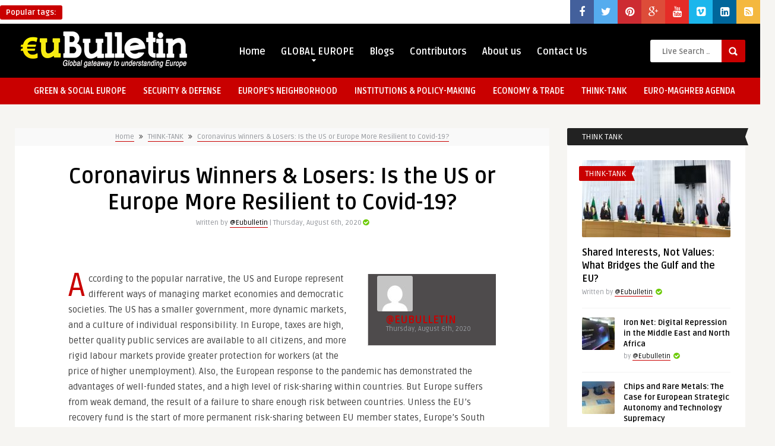

--- FILE ---
content_type: text/html; charset=UTF-8
request_url: https://www.eubulletin.com/11113-coronavirus-winners-losers-is-the-us-or-europe-more-resilient-to-covid-19.html
body_size: 20447
content:
<!DOCTYPE HTML>
<html lang="en-US">
<head>
	<!-- Meta Tags -->
	<meta http-equiv="Content-Type" content="text/html; charset=UTF-8" />
	
	<!-- Title -->
	<title>Coronavirus Winners &#038; Losers: Is the US or Europe More Resilient to Covid-19? | EuBulletin.Com</title>    

    <!-- Mobile Device Meta -->
    <meta name='viewport' content='width=device-width, initial-scale=1, maximum-scale=1, user-scalable=no, minimal-ui' /> 
    
    <!-- The HTML5 Shim for older browsers (mostly older versions of IE). -->
	<!--[if IE]> <script src="https://html5shiv.googlecode.com/svn/trunk/html5.js"></script> <![endif]-->

	<!-- Favicons and rss / pingback -->
    <link rel="alternate" type="application/rss+xml" title="EuBulletin.Com RSS Feed" href="https://www.eubulletin.com/feed" />
    <link rel="pingback" href="" />
    <link rel="shortcut icon" type="image/png" href="https://www.eubulletin.com/wp-content/themes/frog-wp/images/web-icon.png"/>  

    <!-- Custom style -->
    <style type="text/css">.logo { margin-top: 10px !important; }header, .sticky, .jquerycssmenu ul li ul { background-color: #000000 !important; }footer { background: url(https://www.eubulletin.com/wp-content/themes/frog-wp/images/bg.png) !important; }.p-first-letter p a  { color: #000000 !important;}a:hover, .popular-words span, .top-social li a, .blog-ex1 .an-read-more a:hover, .review-box-nr i, .review-box-nr, .blog-ex2 .an-read-more a:hover, ul.aut-meta li.name a, div.p-first-letter p:first-child:first-letter, div.feed-info i, .article_list li .an-display-author a, .widget_anthemes_categories li, div.tagcloud span, .widget_archive li, .widget_meta li, #mcTagMap .tagindex h4, #sc_mcTagMap .tagindex h4 { color: #c90000 !important;}.bar-header, .popular-words strong, #searchform2 .buttonicon, .featured-articles .article-category, .blog-ex1 .article-category, .blog-ex2 .article-category, ul.masonry_list .article-category, a.author-nrposts, .related-articles .article-category, .entry-btn, .my-paginated-posts span, #newsletter-form input.newsletter-btn, ul.article_list .article-category, #contactform .sendemail, .social-section, #back-top span, .wp-pagenavi span.current, .wp-pagenavi a:hover { background-color: #c90000 !important;}#mcTagMap .tagindex h4, #sc_mcTagMap .tagindex h4 { border-bottom: 5px solid #c90000 !important;}.jquerycssmenu ul li.current-home > a, .featured-articles .title-box span a, .blog-ex1 .an-read-more a, .blog-ex1 .an-home-title span a, .blog-ex2 .an-read-more a, .blog-ex2 .an-home-title span a, ul.masonry_list .an-widget-title span a, .related-articles .title-box span a, .single-breadcrumbs li a, .entry-top span a, div.feed-info strong, ul.article_list .an-widget-title span a, .copyright a  { border-bottom: 1px solid #c90000 !important;}.menu-categories .jquerycssmenu ul li ul { border-top: 3px solid #c90000 !important;}.prev-articles { border-top: dashed 5px #c90000 !important;}.featured-articles .article-category i, .blog-ex1 .article-category i, .blog-ex2 .article-category i, ul.masonry_list .article-category i, .related-articles .article-category i, ul.article_list .article-category i   { border-color: #c90000 transparent #c90000 #c90000 !important;}.p-first-letter p a { background-color: #c90000;}.featured-title, .related-title, .single-content h3.title, .my-paginated-posts p a, .sidebar .widget h3.title, .sidebar-middle .widget h3.title, #wp-calendar tbody td#today, .comments h3.comment-reply-title, #commentform #sendemail, form.wpcf7-form input.wpcf7-submit, footer .widget h3.title  { background-color: #222222 !important; }.single-content h3.title i, .sidebar .widget h3.title i, .sidebar-middle .widget h3.title i, .comments h3.comment-reply-title i, footer .widget h3.title i { border-color: #222222 transparent #222222 #222222 !important;}.thumbs-rating-container .thumbs-rating-up    { color: #6ecb0a !important; }.thumbs-rating-container .thumbs-rating-down    { color: #fe6969 !important; }html body  { background-color: #f6f5f2!important; }</style>

    <!-- Theme output -->
    <meta name='robots' content='max-image-preview:large' />
	<style>img:is([sizes="auto" i], [sizes^="auto," i]) { contain-intrinsic-size: 3000px 1500px }</style>
	<link rel='dns-prefetch' href='//fonts.googleapis.com' />
<link rel='dns-prefetch' href='//maxcdn.bootstrapcdn.com' />
<link rel="alternate" type="application/rss+xml" title="EuBulletin.Com &raquo; Feed" href="https://www.eubulletin.com/feed" />
<link rel="alternate" type="application/rss+xml" title="EuBulletin.Com &raquo; Comments Feed" href="https://www.eubulletin.com/comments/feed" />
<link rel="alternate" type="application/rss+xml" title="EuBulletin.Com &raquo; Coronavirus Winners &#038; Losers: Is the US or Europe More Resilient to Covid-19? Comments Feed" href="https://www.eubulletin.com/11113-coronavirus-winners-losers-is-the-us-or-europe-more-resilient-to-covid-19.html/feed" />
<script type="text/javascript">
/* <![CDATA[ */
window._wpemojiSettings = {"baseUrl":"https:\/\/s.w.org\/images\/core\/emoji\/16.0.1\/72x72\/","ext":".png","svgUrl":"https:\/\/s.w.org\/images\/core\/emoji\/16.0.1\/svg\/","svgExt":".svg","source":{"concatemoji":"https:\/\/www.eubulletin.com\/wp-includes\/js\/wp-emoji-release.min.js?ver=57d2f6205738533c3585927df942ad9c"}};
/*! This file is auto-generated */
!function(s,n){var o,i,e;function c(e){try{var t={supportTests:e,timestamp:(new Date).valueOf()};sessionStorage.setItem(o,JSON.stringify(t))}catch(e){}}function p(e,t,n){e.clearRect(0,0,e.canvas.width,e.canvas.height),e.fillText(t,0,0);var t=new Uint32Array(e.getImageData(0,0,e.canvas.width,e.canvas.height).data),a=(e.clearRect(0,0,e.canvas.width,e.canvas.height),e.fillText(n,0,0),new Uint32Array(e.getImageData(0,0,e.canvas.width,e.canvas.height).data));return t.every(function(e,t){return e===a[t]})}function u(e,t){e.clearRect(0,0,e.canvas.width,e.canvas.height),e.fillText(t,0,0);for(var n=e.getImageData(16,16,1,1),a=0;a<n.data.length;a++)if(0!==n.data[a])return!1;return!0}function f(e,t,n,a){switch(t){case"flag":return n(e,"\ud83c\udff3\ufe0f\u200d\u26a7\ufe0f","\ud83c\udff3\ufe0f\u200b\u26a7\ufe0f")?!1:!n(e,"\ud83c\udde8\ud83c\uddf6","\ud83c\udde8\u200b\ud83c\uddf6")&&!n(e,"\ud83c\udff4\udb40\udc67\udb40\udc62\udb40\udc65\udb40\udc6e\udb40\udc67\udb40\udc7f","\ud83c\udff4\u200b\udb40\udc67\u200b\udb40\udc62\u200b\udb40\udc65\u200b\udb40\udc6e\u200b\udb40\udc67\u200b\udb40\udc7f");case"emoji":return!a(e,"\ud83e\udedf")}return!1}function g(e,t,n,a){var r="undefined"!=typeof WorkerGlobalScope&&self instanceof WorkerGlobalScope?new OffscreenCanvas(300,150):s.createElement("canvas"),o=r.getContext("2d",{willReadFrequently:!0}),i=(o.textBaseline="top",o.font="600 32px Arial",{});return e.forEach(function(e){i[e]=t(o,e,n,a)}),i}function t(e){var t=s.createElement("script");t.src=e,t.defer=!0,s.head.appendChild(t)}"undefined"!=typeof Promise&&(o="wpEmojiSettingsSupports",i=["flag","emoji"],n.supports={everything:!0,everythingExceptFlag:!0},e=new Promise(function(e){s.addEventListener("DOMContentLoaded",e,{once:!0})}),new Promise(function(t){var n=function(){try{var e=JSON.parse(sessionStorage.getItem(o));if("object"==typeof e&&"number"==typeof e.timestamp&&(new Date).valueOf()<e.timestamp+604800&&"object"==typeof e.supportTests)return e.supportTests}catch(e){}return null}();if(!n){if("undefined"!=typeof Worker&&"undefined"!=typeof OffscreenCanvas&&"undefined"!=typeof URL&&URL.createObjectURL&&"undefined"!=typeof Blob)try{var e="postMessage("+g.toString()+"("+[JSON.stringify(i),f.toString(),p.toString(),u.toString()].join(",")+"));",a=new Blob([e],{type:"text/javascript"}),r=new Worker(URL.createObjectURL(a),{name:"wpTestEmojiSupports"});return void(r.onmessage=function(e){c(n=e.data),r.terminate(),t(n)})}catch(e){}c(n=g(i,f,p,u))}t(n)}).then(function(e){for(var t in e)n.supports[t]=e[t],n.supports.everything=n.supports.everything&&n.supports[t],"flag"!==t&&(n.supports.everythingExceptFlag=n.supports.everythingExceptFlag&&n.supports[t]);n.supports.everythingExceptFlag=n.supports.everythingExceptFlag&&!n.supports.flag,n.DOMReady=!1,n.readyCallback=function(){n.DOMReady=!0}}).then(function(){return e}).then(function(){var e;n.supports.everything||(n.readyCallback(),(e=n.source||{}).concatemoji?t(e.concatemoji):e.wpemoji&&e.twemoji&&(t(e.twemoji),t(e.wpemoji)))}))}((window,document),window._wpemojiSettings);
/* ]]> */
</script>
<style id='wp-emoji-styles-inline-css' type='text/css'>

	img.wp-smiley, img.emoji {
		display: inline !important;
		border: none !important;
		box-shadow: none !important;
		height: 1em !important;
		width: 1em !important;
		margin: 0 0.07em !important;
		vertical-align: -0.1em !important;
		background: none !important;
		padding: 0 !important;
	}
</style>
<link rel='stylesheet' id='wp-block-library-css' href='https://www.eubulletin.com/wp-includes/css/dist/block-library/style.min.css?ver=57d2f6205738533c3585927df942ad9c' type='text/css' media='all' />
<style id='classic-theme-styles-inline-css' type='text/css'>
/*! This file is auto-generated */
.wp-block-button__link{color:#fff;background-color:#32373c;border-radius:9999px;box-shadow:none;text-decoration:none;padding:calc(.667em + 2px) calc(1.333em + 2px);font-size:1.125em}.wp-block-file__button{background:#32373c;color:#fff;text-decoration:none}
</style>
<style id='global-styles-inline-css' type='text/css'>
:root{--wp--preset--aspect-ratio--square: 1;--wp--preset--aspect-ratio--4-3: 4/3;--wp--preset--aspect-ratio--3-4: 3/4;--wp--preset--aspect-ratio--3-2: 3/2;--wp--preset--aspect-ratio--2-3: 2/3;--wp--preset--aspect-ratio--16-9: 16/9;--wp--preset--aspect-ratio--9-16: 9/16;--wp--preset--color--black: #000000;--wp--preset--color--cyan-bluish-gray: #abb8c3;--wp--preset--color--white: #ffffff;--wp--preset--color--pale-pink: #f78da7;--wp--preset--color--vivid-red: #cf2e2e;--wp--preset--color--luminous-vivid-orange: #ff6900;--wp--preset--color--luminous-vivid-amber: #fcb900;--wp--preset--color--light-green-cyan: #7bdcb5;--wp--preset--color--vivid-green-cyan: #00d084;--wp--preset--color--pale-cyan-blue: #8ed1fc;--wp--preset--color--vivid-cyan-blue: #0693e3;--wp--preset--color--vivid-purple: #9b51e0;--wp--preset--gradient--vivid-cyan-blue-to-vivid-purple: linear-gradient(135deg,rgba(6,147,227,1) 0%,rgb(155,81,224) 100%);--wp--preset--gradient--light-green-cyan-to-vivid-green-cyan: linear-gradient(135deg,rgb(122,220,180) 0%,rgb(0,208,130) 100%);--wp--preset--gradient--luminous-vivid-amber-to-luminous-vivid-orange: linear-gradient(135deg,rgba(252,185,0,1) 0%,rgba(255,105,0,1) 100%);--wp--preset--gradient--luminous-vivid-orange-to-vivid-red: linear-gradient(135deg,rgba(255,105,0,1) 0%,rgb(207,46,46) 100%);--wp--preset--gradient--very-light-gray-to-cyan-bluish-gray: linear-gradient(135deg,rgb(238,238,238) 0%,rgb(169,184,195) 100%);--wp--preset--gradient--cool-to-warm-spectrum: linear-gradient(135deg,rgb(74,234,220) 0%,rgb(151,120,209) 20%,rgb(207,42,186) 40%,rgb(238,44,130) 60%,rgb(251,105,98) 80%,rgb(254,248,76) 100%);--wp--preset--gradient--blush-light-purple: linear-gradient(135deg,rgb(255,206,236) 0%,rgb(152,150,240) 100%);--wp--preset--gradient--blush-bordeaux: linear-gradient(135deg,rgb(254,205,165) 0%,rgb(254,45,45) 50%,rgb(107,0,62) 100%);--wp--preset--gradient--luminous-dusk: linear-gradient(135deg,rgb(255,203,112) 0%,rgb(199,81,192) 50%,rgb(65,88,208) 100%);--wp--preset--gradient--pale-ocean: linear-gradient(135deg,rgb(255,245,203) 0%,rgb(182,227,212) 50%,rgb(51,167,181) 100%);--wp--preset--gradient--electric-grass: linear-gradient(135deg,rgb(202,248,128) 0%,rgb(113,206,126) 100%);--wp--preset--gradient--midnight: linear-gradient(135deg,rgb(2,3,129) 0%,rgb(40,116,252) 100%);--wp--preset--font-size--small: 13px;--wp--preset--font-size--medium: 20px;--wp--preset--font-size--large: 36px;--wp--preset--font-size--x-large: 42px;--wp--preset--spacing--20: 0.44rem;--wp--preset--spacing--30: 0.67rem;--wp--preset--spacing--40: 1rem;--wp--preset--spacing--50: 1.5rem;--wp--preset--spacing--60: 2.25rem;--wp--preset--spacing--70: 3.38rem;--wp--preset--spacing--80: 5.06rem;--wp--preset--shadow--natural: 6px 6px 9px rgba(0, 0, 0, 0.2);--wp--preset--shadow--deep: 12px 12px 50px rgba(0, 0, 0, 0.4);--wp--preset--shadow--sharp: 6px 6px 0px rgba(0, 0, 0, 0.2);--wp--preset--shadow--outlined: 6px 6px 0px -3px rgba(255, 255, 255, 1), 6px 6px rgba(0, 0, 0, 1);--wp--preset--shadow--crisp: 6px 6px 0px rgba(0, 0, 0, 1);}:where(.is-layout-flex){gap: 0.5em;}:where(.is-layout-grid){gap: 0.5em;}body .is-layout-flex{display: flex;}.is-layout-flex{flex-wrap: wrap;align-items: center;}.is-layout-flex > :is(*, div){margin: 0;}body .is-layout-grid{display: grid;}.is-layout-grid > :is(*, div){margin: 0;}:where(.wp-block-columns.is-layout-flex){gap: 2em;}:where(.wp-block-columns.is-layout-grid){gap: 2em;}:where(.wp-block-post-template.is-layout-flex){gap: 1.25em;}:where(.wp-block-post-template.is-layout-grid){gap: 1.25em;}.has-black-color{color: var(--wp--preset--color--black) !important;}.has-cyan-bluish-gray-color{color: var(--wp--preset--color--cyan-bluish-gray) !important;}.has-white-color{color: var(--wp--preset--color--white) !important;}.has-pale-pink-color{color: var(--wp--preset--color--pale-pink) !important;}.has-vivid-red-color{color: var(--wp--preset--color--vivid-red) !important;}.has-luminous-vivid-orange-color{color: var(--wp--preset--color--luminous-vivid-orange) !important;}.has-luminous-vivid-amber-color{color: var(--wp--preset--color--luminous-vivid-amber) !important;}.has-light-green-cyan-color{color: var(--wp--preset--color--light-green-cyan) !important;}.has-vivid-green-cyan-color{color: var(--wp--preset--color--vivid-green-cyan) !important;}.has-pale-cyan-blue-color{color: var(--wp--preset--color--pale-cyan-blue) !important;}.has-vivid-cyan-blue-color{color: var(--wp--preset--color--vivid-cyan-blue) !important;}.has-vivid-purple-color{color: var(--wp--preset--color--vivid-purple) !important;}.has-black-background-color{background-color: var(--wp--preset--color--black) !important;}.has-cyan-bluish-gray-background-color{background-color: var(--wp--preset--color--cyan-bluish-gray) !important;}.has-white-background-color{background-color: var(--wp--preset--color--white) !important;}.has-pale-pink-background-color{background-color: var(--wp--preset--color--pale-pink) !important;}.has-vivid-red-background-color{background-color: var(--wp--preset--color--vivid-red) !important;}.has-luminous-vivid-orange-background-color{background-color: var(--wp--preset--color--luminous-vivid-orange) !important;}.has-luminous-vivid-amber-background-color{background-color: var(--wp--preset--color--luminous-vivid-amber) !important;}.has-light-green-cyan-background-color{background-color: var(--wp--preset--color--light-green-cyan) !important;}.has-vivid-green-cyan-background-color{background-color: var(--wp--preset--color--vivid-green-cyan) !important;}.has-pale-cyan-blue-background-color{background-color: var(--wp--preset--color--pale-cyan-blue) !important;}.has-vivid-cyan-blue-background-color{background-color: var(--wp--preset--color--vivid-cyan-blue) !important;}.has-vivid-purple-background-color{background-color: var(--wp--preset--color--vivid-purple) !important;}.has-black-border-color{border-color: var(--wp--preset--color--black) !important;}.has-cyan-bluish-gray-border-color{border-color: var(--wp--preset--color--cyan-bluish-gray) !important;}.has-white-border-color{border-color: var(--wp--preset--color--white) !important;}.has-pale-pink-border-color{border-color: var(--wp--preset--color--pale-pink) !important;}.has-vivid-red-border-color{border-color: var(--wp--preset--color--vivid-red) !important;}.has-luminous-vivid-orange-border-color{border-color: var(--wp--preset--color--luminous-vivid-orange) !important;}.has-luminous-vivid-amber-border-color{border-color: var(--wp--preset--color--luminous-vivid-amber) !important;}.has-light-green-cyan-border-color{border-color: var(--wp--preset--color--light-green-cyan) !important;}.has-vivid-green-cyan-border-color{border-color: var(--wp--preset--color--vivid-green-cyan) !important;}.has-pale-cyan-blue-border-color{border-color: var(--wp--preset--color--pale-cyan-blue) !important;}.has-vivid-cyan-blue-border-color{border-color: var(--wp--preset--color--vivid-cyan-blue) !important;}.has-vivid-purple-border-color{border-color: var(--wp--preset--color--vivid-purple) !important;}.has-vivid-cyan-blue-to-vivid-purple-gradient-background{background: var(--wp--preset--gradient--vivid-cyan-blue-to-vivid-purple) !important;}.has-light-green-cyan-to-vivid-green-cyan-gradient-background{background: var(--wp--preset--gradient--light-green-cyan-to-vivid-green-cyan) !important;}.has-luminous-vivid-amber-to-luminous-vivid-orange-gradient-background{background: var(--wp--preset--gradient--luminous-vivid-amber-to-luminous-vivid-orange) !important;}.has-luminous-vivid-orange-to-vivid-red-gradient-background{background: var(--wp--preset--gradient--luminous-vivid-orange-to-vivid-red) !important;}.has-very-light-gray-to-cyan-bluish-gray-gradient-background{background: var(--wp--preset--gradient--very-light-gray-to-cyan-bluish-gray) !important;}.has-cool-to-warm-spectrum-gradient-background{background: var(--wp--preset--gradient--cool-to-warm-spectrum) !important;}.has-blush-light-purple-gradient-background{background: var(--wp--preset--gradient--blush-light-purple) !important;}.has-blush-bordeaux-gradient-background{background: var(--wp--preset--gradient--blush-bordeaux) !important;}.has-luminous-dusk-gradient-background{background: var(--wp--preset--gradient--luminous-dusk) !important;}.has-pale-ocean-gradient-background{background: var(--wp--preset--gradient--pale-ocean) !important;}.has-electric-grass-gradient-background{background: var(--wp--preset--gradient--electric-grass) !important;}.has-midnight-gradient-background{background: var(--wp--preset--gradient--midnight) !important;}.has-small-font-size{font-size: var(--wp--preset--font-size--small) !important;}.has-medium-font-size{font-size: var(--wp--preset--font-size--medium) !important;}.has-large-font-size{font-size: var(--wp--preset--font-size--large) !important;}.has-x-large-font-size{font-size: var(--wp--preset--font-size--x-large) !important;}
:where(.wp-block-post-template.is-layout-flex){gap: 1.25em;}:where(.wp-block-post-template.is-layout-grid){gap: 1.25em;}
:where(.wp-block-columns.is-layout-flex){gap: 2em;}:where(.wp-block-columns.is-layout-grid){gap: 2em;}
:root :where(.wp-block-pullquote){font-size: 1.5em;line-height: 1.6;}
</style>
<link rel='stylesheet' id='social_share_button_style-css' href='https://www.eubulletin.com/wp-content/plugins/social-share-button/assets/front/css/style.css?ver=57d2f6205738533c3585927df942ad9c' type='text/css' media='all' />
<link rel='stylesheet' id='fontawesome-5-css' href='https://www.eubulletin.com/wp-content/plugins/social-share-button/assets/global/css/fontawesome-5.min.css?ver=57d2f6205738533c3585927df942ad9c' type='text/css' media='all' />
<link rel='stylesheet' id='cmplz-general-css' href='https://www.eubulletin.com/wp-content/plugins/complianz-gdpr/assets/css/cookieblocker.min.css?ver=1726664660' type='text/css' media='all' />
<link rel='stylesheet' id='style-css' href='https://www.eubulletin.com/wp-content/themes/frog-wp/style.css?ver=1.1' type='text/css' media='all' />
<link rel='stylesheet' id='default-css' href='https://www.eubulletin.com/wp-content/themes/frog-wp/css/colors/default.css?ver=57d2f6205738533c3585927df942ad9c' type='text/css' media='all' />
<link rel='stylesheet' id='responsive-css' href='https://www.eubulletin.com/wp-content/themes/frog-wp/css/responsive.css?ver=1.1' type='text/css' media='all' />
<link rel='stylesheet' id='google-font-css' href='https://fonts.googleapis.com/css?family=Ruda%3A400%2C700&#038;ver=6.8.2' type='text/css' media='all' />
<link rel='stylesheet' id='font-awesome-css' href='//maxcdn.bootstrapcdn.com/font-awesome/4.2.0/css/font-awesome.min.css?ver=57d2f6205738533c3585927df942ad9c' type='text/css' media='all' />
<link rel='stylesheet' id='fancyboxcss-css' href='https://www.eubulletin.com/wp-content/themes/frog-wp/fancybox/jquery.fancybox-1.3.4.css?ver=57d2f6205738533c3585927df942ad9c' type='text/css' media='all' />
<link rel='stylesheet' id='wp-pagenavi-css' href='https://www.eubulletin.com/wp-content/plugins/wp-pagenavi/pagenavi-css.css?ver=2.70' type='text/css' media='all' />
<script type="text/javascript" src="https://www.eubulletin.com/wp-includes/js/jquery/jquery.min.js?ver=3.7.1" id="jquery-core-js"></script>
<script type="text/javascript" src="https://www.eubulletin.com/wp-includes/js/jquery/jquery-migrate.min.js?ver=3.4.1" id="jquery-migrate-js"></script>
<script type="text/javascript" async src="https://www.eubulletin.com/wp-content/plugins/burst-statistics/helpers/timeme/timeme.min.js?ver=1.7.2" id="burst-timeme-js"></script>
<script type="text/javascript" src="https://www.eubulletin.com/wp-includes/js/dist/hooks.min.js?ver=4d63a3d491d11ffd8ac6" id="wp-hooks-js"></script>
<script type="text/javascript" src="https://www.eubulletin.com/wp-includes/js/dist/i18n.min.js?ver=5e580eb46a90c2b997e6" id="wp-i18n-js"></script>
<script type="text/javascript" id="wp-i18n-js-after">
/* <![CDATA[ */
wp.i18n.setLocaleData( { 'text direction\u0004ltr': [ 'ltr' ] } );
/* ]]> */
</script>
<script type="text/javascript" src="https://www.eubulletin.com/wp-includes/js/dist/vendor/wp-polyfill.min.js?ver=3.15.0" id="wp-polyfill-js"></script>
<script type="text/javascript" src="https://www.eubulletin.com/wp-includes/js/dist/url.min.js?ver=c2964167dfe2477c14ea" id="wp-url-js"></script>
<script type="text/javascript" src="https://www.eubulletin.com/wp-includes/js/dist/api-fetch.min.js?ver=3623a576c78df404ff20" id="wp-api-fetch-js"></script>
<script type="text/javascript" id="wp-api-fetch-js-after">
/* <![CDATA[ */
wp.apiFetch.use( wp.apiFetch.createRootURLMiddleware( "https://www.eubulletin.com/wp-json/" ) );
wp.apiFetch.nonceMiddleware = wp.apiFetch.createNonceMiddleware( "2c3c518caa" );
wp.apiFetch.use( wp.apiFetch.nonceMiddleware );
wp.apiFetch.use( wp.apiFetch.mediaUploadMiddleware );
wp.apiFetch.nonceEndpoint = "https://www.eubulletin.com/wp-admin/admin-ajax.php?action=rest-nonce";
/* ]]> */
</script>
<script type="text/javascript" id="burst-js-extra">
/* <![CDATA[ */
var burst = {"cookie_retention_days":"30","beacon_url":"https:\/\/www.eubulletin.com\/wp-content\/plugins\/burst-statistics\/endpoint.php","options":{"beacon_enabled":0,"enable_cookieless_tracking":0,"enable_turbo_mode":0,"do_not_track":0,"track_url_change":0},"goals":[],"goals_script_url":"https:\/\/www.eubulletin.com\/wp-content\/plugins\/burst-statistics\/\/assets\/js\/build\/burst-goals.js?v=1.7.2"};
/* ]]> */
</script>
<script type="text/javascript" async src="https://www.eubulletin.com/wp-content/plugins/burst-statistics/assets/js/build/burst.min.js?ver=1.7.2" id="burst-js"></script>
<script type="text/javascript" id="social_share_button_front_js-js-extra">
/* <![CDATA[ */
var social_share_button_ajax = {"social_share_button_ajaxurl":"https:\/\/www.eubulletin.com\/wp-admin\/admin-ajax.php"};
/* ]]> */
</script>
<script type="text/javascript" src="https://www.eubulletin.com/wp-content/plugins/social-share-button/assets/front/js/scripts.js?ver=57d2f6205738533c3585927df942ad9c" id="social_share_button_front_js-js"></script>
<link rel="https://api.w.org/" href="https://www.eubulletin.com/wp-json/" /><link rel="alternate" title="JSON" type="application/json" href="https://www.eubulletin.com/wp-json/wp/v2/posts/11113" /><link rel="EditURI" type="application/rsd+xml" title="RSD" href="https://www.eubulletin.com/xmlrpc.php?rsd" />
<link rel="canonical" href="https://www.eubulletin.com/11113-coronavirus-winners-losers-is-the-us-or-europe-more-resilient-to-covid-19.html" />
<link rel="alternate" title="oEmbed (JSON)" type="application/json+oembed" href="https://www.eubulletin.com/wp-json/oembed/1.0/embed?url=https%3A%2F%2Fwww.eubulletin.com%2F11113-coronavirus-winners-losers-is-the-us-or-europe-more-resilient-to-covid-19.html" />
<link rel="alternate" title="oEmbed (XML)" type="text/xml+oembed" href="https://www.eubulletin.com/wp-json/oembed/1.0/embed?url=https%3A%2F%2Fwww.eubulletin.com%2F11113-coronavirus-winners-losers-is-the-us-or-europe-more-resilient-to-covid-19.html&#038;format=xml" />
<meta property="og:title" content="Coronavirus Winners &#038; Losers: Is the US or Europe More Resilient to Covid-19?" /><meta property="og:url" content="https://www.eubulletin.com/11113-coronavirus-winners-losers-is-the-us-or-europe-more-resilient-to-covid-19.html" /><meta property="og:image" content="https://www.eubulletin.com/wp-content/uploads/2020/03/covid-19-europe.jpg" /><link rel='stylesheet' id='daves-wordpress-live-search-css' href='https://www.eubulletin.com/wp-content/plugins/daves-wordpress-live-search/css/daves-wordpress-live-search_default_red.css?ver=57d2f6205738533c3585927df942ad9c' type='text/css' media='all' />
 

</head>
<body data-rsssl=1 class="wp-singular post-template-default single single-post postid-11113 single-format-standard wp-theme-frog-wp">

<!-- Begin Header -->
<header> 

    <div class="top-navigation">
            <!-- popular words -->
            <div class="popular-words">
                <div id="tags1"><strong>Popular tags:</strong> </a></a></a></a></a></a></a></div>                <div id="tags2"><strong>Popular tags:</strong> </a></a></a></a></a></div>                <div id="tags3"><strong>Popular tags:</strong> </a></a></a></div>            </div>

            <!-- Top social icons. -->
                            <ul class="top-social">
<li><a href="https://www.facebook.com/eubulletin" target="_blank"><i class="fa fa-facebook"></i></a></li>
<li><a href="#"><i class="fa fa-twitter"></i></a></li>
<li><a href="#"><i class="fa fa-pinterest"></i></a></li>
<li><a href="#"><i class="fa fa-google-plus"></i></a></li>
<li><a href="#"><i class="fa fa-youtube"></i></a></li>
<li><a href="#"><i class="fa fa-vimeo-square"></i></a></li>
<li><a href="#"><i class="fa fa-linkedin-square"></i></a></li>
<li><a href="#"><i class="fa fa-rss-square"></i></a></li>
</ul>                </div><div class="clear"></div>

        <div class="main-header">
            <div class="sticky-on">
                <a href="https://www.eubulletin.com/"><img class="logo" src="https://www.eubulletin.com/wp-content/uploads/2013/12/eubull1-e1386588200200.png" alt="EuBulletin.Com" /></a>

                <!-- Navigation Menu -->
                <nav id="myjquerymenu" class="jquerycssmenu">
                    <ul><li id="menu-item-561" class="menu-item menu-item-type-post_type menu-item-object-page menu-item-home menu-item-561"><a href="https://www.eubulletin.com/">Home</a></li>
<li id="menu-item-557" class="menu-item menu-item-type-taxonomy menu-item-object-category menu-item-has-children menu-item-557"><a href="https://www.eubulletin.com/category/europe-in-the-world">GLOBAL EUROPE</a>
<ul class="sub-menu">
	<li id="menu-item-571" class="menu-item menu-item-type-taxonomy menu-item-object-category menu-item-571"><a href="https://www.eubulletin.com/category/europe-in-the-world/africa">Africa</a></li>
	<li id="menu-item-572" class="menu-item menu-item-type-taxonomy menu-item-object-category menu-item-572"><a href="https://www.eubulletin.com/category/europe-in-the-world/americas">Americas</a></li>
	<li id="menu-item-573" class="menu-item menu-item-type-taxonomy menu-item-object-category menu-item-573"><a href="https://www.eubulletin.com/category/europe-in-the-world/asia-pacific">Asia-Pacific</a></li>
</ul>
</li>
<li id="menu-item-567" class="menu-item menu-item-type-taxonomy menu-item-object-category menu-item-567"><a href="https://www.eubulletin.com/category/blogs">Blogs</a></li>
<li id="menu-item-599" class="menu-item menu-item-type-post_type menu-item-object-page menu-item-599"><a href="https://www.eubulletin.com/contributors">Contributors</a></li>
<li id="menu-item-559" class="menu-item menu-item-type-post_type menu-item-object-page menu-item-559"><a href="https://www.eubulletin.com/about-us">About us</a></li>
<li id="menu-item-560" class="menu-item menu-item-type-post_type menu-item-object-page menu-item-560"><a href="https://www.eubulletin.com/contact-us">Contact Us</a></li>
</ul>                </nav><!-- end #myjquerymenu -->

                <!-- search form get_search_form(); -->
                <form id="searchform2" class="header-search" method="get" action="https://www.eubulletin.com/">
    <input placeholder="Live Search ..." type="text" name="s" id="s" />
    <input type="submit" value="Search" class="buttonicon" />
</form><div class="clear"></div>            </div>
            <div class="clear"></div>
        </div><!-- end .main-header -->
        
        <div class="bar-header">
            <div class="wrap-center">
                <!-- Navigation Menu Categories -->
                <div class="menu-categories">
                <nav id="myjquerymenu" class="jquerycssmenu">
                    <ul><li id="menu-item-3729" class="menu-item menu-item-type-taxonomy menu-item-object-category menu-item-3729"><a href="https://www.eubulletin.com/category/green-social-europe">GREEN &#038; SOCIAL EUROPE</a></li>
<li id="menu-item-3730" class="menu-item menu-item-type-taxonomy menu-item-object-category menu-item-3730"><a href="https://www.eubulletin.com/category/security-defense">SECURITY &#038; DEFENSE</a></li>
<li id="menu-item-3731" class="menu-item menu-item-type-taxonomy menu-item-object-category menu-item-3731"><a href="https://www.eubulletin.com/category/enlargement-neighborhood-policy">EUROPE&#8217;S NEIGHBORHOOD</a></li>
<li id="menu-item-3732" class="menu-item menu-item-type-taxonomy menu-item-object-category menu-item-3732"><a href="https://www.eubulletin.com/category/institutions-policy-making">INSTITUTIONS &#038; POLICY-MAKING</a></li>
<li id="menu-item-3735" class="menu-item menu-item-type-taxonomy menu-item-object-category menu-item-3735"><a href="https://www.eubulletin.com/category/economy">ECONOMY &amp; TRADE</a></li>
<li id="menu-item-3736" class="menu-item menu-item-type-taxonomy menu-item-object-category current-post-ancestor current-menu-parent current-post-parent menu-item-3736"><a href="https://www.eubulletin.com/category/think-tank">THINK-TANK</a></li>
<li id="menu-item-6521" class="menu-item menu-item-type-taxonomy menu-item-object-category menu-item-6521"><a href="https://www.eubulletin.com/category/euro-maghreb-agenda">EURO-MAGHREB AGENDA</a></li>
</ul>                </nav></div><!-- end .menu-categories -->
            </div>
        </div>
</header><!-- end #header -->  


<!-- Begin Content -->
<div class="wrap-fullwidth">

    <div class="single-content">
        
        <ul class="single-breadcrumbs">
            <li><a href="https://www.eubulletin.com/">Home</a> <i class="fa fa-angle-double-right"></i></li>
            <li><a href="https://www.eubulletin.com/category/think-tank" class="tiptipBlog" title="View all posts in THINK-TANK" >THINK-TANK</a>  <i class="fa fa-angle-double-right"></i></li>
            <li><a href="https://www.eubulletin.com/11113-coronavirus-winners-losers-is-the-us-or-europe-more-resilient-to-covid-19.html">Coronavirus Winners &#038; Losers: Is the US or Europe More Resilient to Covid-19?</a></li>
        </ul>
        <div class="clear"></div>
        <!-- end .single-box -->

        <div class="entry-top">
        <h1 class="article-title">Coronavirus Winners &#038; Losers: Is the US or Europe More Resilient to Covid-19?</h1> 
        <span>Written by <a href="https://www.eubulletin.com/author/desknews" title="Posts by @Eubulletin" rel="author">@Eubulletin</a> | Thursday, August 6th, 2020</span><i class="fa fa-check-circle"></i>
    </div><div class="clear"></div>
    
        <article>
                                    <div class="post post-11113 type-post status-publish format-standard has-post-thumbnail hentry category-think-tank" id="post-11113">

            <div class="media-single-content">
                                         
            </div><!-- end .media-single-content -->

                    <div class="entry">
                        <!-- entry content -->
                        <div class="author-right-meta">
                            <div class="aut-img">
                                <a href="https://www.eubulletin.com/author/desknews"><img alt='' src='https://secure.gravatar.com/avatar/3a617c5d2828c31fea3fc15aa996f270903175d7f56eb5cfc65e38f1db70ba14?s=60&#038;d=mm&#038;r=g' srcset='https://secure.gravatar.com/avatar/3a617c5d2828c31fea3fc15aa996f270903175d7f56eb5cfc65e38f1db70ba14?s=120&#038;d=mm&#038;r=g 2x' class='avatar avatar-60 photo' height='60' width='60' decoding='async'/></a>
                            </div>
                            <ul class="aut-meta">
                                <li class="name"><a href="https://www.eubulletin.com/author/desknews" title="Posts by @Eubulletin" rel="author">@Eubulletin</a></li>
                                <li class="time"> Thursday, August 6th, 2020</li>
                                <li class="like"></li>
                            </ul>    
                        </div><!-- end .author-right-media -->
                        <div class="p-first-letter">
                            <p>According to the popular narrative, the US and Europe represent different ways of managing market economies and democratic societies. The US has a smaller government, more dynamic markets, and a culture of individual responsibility. In Europe, taxes are high, better quality public services are available to all citizens, and more rigid labour markets provide greater protection for workers (at the price of higher unemployment). Also, the European response to the pandemic has demonstrated the advantages of well-funded states, and a high level of risk-sharing within countries. But Europe suffers from weak demand, the result of a failure to share enough risk between countries. Unless the EU’s recovery fund is the start of more permanent risk-sharing between EU member states, Europe’s South faces the prospect of a weak recovery and persistently high unemployment.</p>
<p>Europeans feel that their model has been vindicated by America’s handling of Covid-19 (and to a lesser extent, the struggles of the UK). Big, well-funded states appear to have controlled the spread of the virus more effectively, Kurzarbeit schemes have curtailed unemployment, and universal healthcare systems have largely coped with the sudden rise in people needing hospital treatment. On the US side, reasonable observers accept that Trump has given up on suppressing the virus – and that several (mostly Republican) state governors ended lockdown too early. But they point out that America’s world-leading medical scientists and drugs companies will be quicker to discover treatments and an effective vaccine. In the interim, while the US headline unemployment rate has skyrocketed, the country’s dynamism means that capital and labour will be more speedily deployed to sectors of the economy that are less constrained by social distancing, helping economic growth to return more rapidly.</p>
<p>But is this story about the differences between the US and European models true, and which is better placed to deal with the fallout of the pandemic? In fact, the differences between the two sides of the Atlantic are in some ways not as large as is commonly supposed. The US headline unemployment rate is misleading; many workers who are counted as unemployed are in fact temporarily furloughed, and US unemployment benefit has provided sufficient income support. For their part, European economies are better at reallocating resources and creating new jobs than is often assumed. But in other ways the differences are considerable. Poor and unhealthy Americans face much more risk than most of their European counterparts. The US model is also poorly-placed to deal with the longer-term impact of Covid-19. The virus does not just kill people; it may also lead to long-term health problems for survivors, who will need public support to improve their health and keep them in work. Nor is the US labour market as dynamic as its proponents suggest, and it is less effective at creating jobs than those in many northern European countries.</p>
<p>In the long run, there is too much uncertainty about Covid-19 to make firm predictions about its long-term effects. Hopes for a vaccine are rising, as developers in the US, China and Europe have found ways to stimulate human antibodies (although they have not yet demonstrated that their vaccines curtail infection). But successful vaccines will take time to be manufactured and deployed, and unemployment is likely to stay high in both the US and Europe in the interim, as hospitality, transport and leisure companies struggle to cope with continued social distancing measures.</p>
<p>The risks of the pandemic to the US are both immediate and long-term. Unless there is a rapid return to lockdown in many states, infections will continue to rise, around 1% of cases will die, and another 4-5% will be left with potentially long-term health problems. Withdrawal of emergency income support to businesses and households would lead to steep rises in bankruptcies, unemployment and poverty. And the healthcare system was already failing many citizens going into the pandemic: in its aftermath, if those who suffer long-term health problems do not receive support, many will leave the labour market. If the aftermath of the Great Recession is any guide, the US labour market will not be more effective at redeploying workers to contact-light sectors of the economy than Northern European countries, and it lacks the active labour market policies needed to retrain people and match them to employers. A resounding victory for Joe Biden in November may give him the mandate to expand healthcare and support for the unemployed, but the Republican Party will do all it can to stop him from sharing more risk between US citizens.</p>
<p>On the other hand, Europe fails to provide enough risk-sharing between member states. The recovery fund is a welcome step, and if the pandemic ends quickly, it may be enough to stop Southern Europe’s debts from curtailing a recovery in consumption and labour demand. But as social distancing continues, private and public sector debt and unemployment will continue to rise. Eurozone macroeconomic risk-sharing is not automatic enough, other than through the European Central Bank, whose role in keeping borrowing costs low is contested. If the pandemic endures, US and European politics will continue to be dominated by their respective federal weaknesses. Before Covid-19, greater risk-sharing at the federal level was difficult on both sides of the Atlantic, despite the strong case for it. Whichever side proves more able to do so – with the consent of electorates – will be the more stable polity in the decades to come.</p>
<p>‘Is the US or Europe More Resilient to Covid-19?’ – Policy Brief by John Springford and Simon Tilford – Centre for European Reform / CER.</p>
<p><a href="https://www.cer.eu/publications/archive/policy-brief/2020/us-or-europe-more-resilient-covid-19">The Policy Brief can be downloaded here</a></p>
                        </div><!-- end .p-first-letter -->
                                                <div class="clear"></div>

                        <!-- tags -->
                        
                        <!-- categories -->
                                                    <div class="ct-size"><div class="entry-btn">Article Categories:</div> <a href="https://www.eubulletin.com/category/think-tank" rel="category tag">THINK-TANK</a></div><div class="clear"></div>
                        
                        <div class="clear"></div>                        
                    </div><!-- end .entry -->
                    <div class="clear"></div> 
            </div><!-- end #post -->
                    </article><!-- end article -->



        <!-- Related Articles -->
        <!-- end .single.related -->



        <!-- Prev and Next articles -->
        <div class="prev-articles">
            <ul class="article_list">
                          <li>
                  <a href="https://www.eubulletin.com/11120-a-big-fiscal-deal-how-the-eu-managed-its-coronavirus-comeback.html" rel="prev"><img width="55" height="55" src="https://www.eubulletin.com/wp-content/uploads/2020/03/coronavirus-real-time-counter-world-map-55x55.png" class="attachment-thumbnail-widget-small size-thumbnail-widget-small wp-post-image" alt="" decoding="async" loading="lazy" srcset="https://www.eubulletin.com/wp-content/uploads/2020/03/coronavirus-real-time-counter-world-map-55x55.png 55w, https://www.eubulletin.com/wp-content/uploads/2020/03/coronavirus-real-time-counter-world-map-150x150.png 150w, https://www.eubulletin.com/wp-content/uploads/2020/03/coronavirus-real-time-counter-world-map-180x180.png 180w" sizes="auto, (max-width: 55px) 100vw, 55px" /></a>                  <div class="an-widget-title"  style="margin-left:70px;" >
                    <h4 class="article-title"><a href="https://www.eubulletin.com/11120-a-big-fiscal-deal-how-the-eu-managed-its-coronavirus-comeback.html" rel="prev">A Big Fiscal Deal: How the EU Managed Its Coronavirus Comeback</a></h4>
                                          
                    <span>by <a href="https://www.eubulletin.com/author/desknews" title="Posts by @Eubulletin" rel="author">@Eubulletin</a></span> <i class="fa fa-check-circle"></i>
                  </div>
              </li>

                        </ul><!-- end .article_list -->
        </div><div class="clear"></div>
        <!-- end .prev-articles --> 

 

        <!-- Comments -->
        <div class="entry-bottom">
                        
            
            <!-- Comments -->
            <div class="comments">
                

 

	<div id="respond" class="comment-respond">
		<h3 id="reply-title" class="comment-reply-title"><i></i> Leave a Comment <small><a rel="nofollow" id="cancel-comment-reply-link" href="/11113-coronavirus-winners-losers-is-the-us-or-europe-more-resilient-to-covid-19.html#respond" style="display:none;">Cancel reply</a></small></h3><form action="https://www.eubulletin.com/wp-comments-post.php" method="post" id="commentform" class="comment-form"><p class="comment-notes"><span id="email-notes">Your email address will not be published.</span> <span class="required-field-message">Required fields are marked <span class="required">*</span></span></p>
            <div class="one_full_c">
               <label for="comment">Comment:<span>*</span></label>
               <textarea autocomplete="new-password"  id="d26d664c95"  name="d26d664c95"   cols="45" rows="8" aria-required="true"></textarea><textarea id="comment" aria-label="hp-comment" aria-hidden="true" name="comment" autocomplete="new-password" style="padding:0 !important;clip:rect(1px, 1px, 1px, 1px) !important;position:absolute !important;white-space:nowrap !important;height:1px !important;width:1px !important;overflow:hidden !important;" tabindex="-1"></textarea><script data-noptimize>document.getElementById("comment").setAttribute( "id", "a84e305b2be2d3ea848797b44efb26f0" );document.getElementById("d26d664c95").setAttribute( "id", "comment" );</script>     
            </div>
            <div class="one_half_c">
             <label for="author">Name:<span>*</span></label> 
             <input id="author" name="author" type="text" value="" size="30"  aria-required='true' />
            </div>

            <div class="one_half_last_c">
             <label for="email">Email:<span>*</span></label> 
             <input id="email" name="email" type="text" value="" size="30"  aria-required='true' />
            </div>
<p class="comment-form-cookies-consent"><input id="wp-comment-cookies-consent" name="wp-comment-cookies-consent" type="checkbox" value="yes" /> <label for="wp-comment-cookies-consent">Save my name, email, and website in this browser for the next time I comment.</label></p>
<p class="form-submit"><input name="submit" type="submit" id="sendemail" class="submit" value="Submit Comment" /> <input type='hidden' name='comment_post_ID' value='11113' id='comment_post_ID' />
<input type='hidden' name='comment_parent' id='comment_parent' value='0' />
</p></form>	</div><!-- #respond -->
	            </div>
            <div class="clear"></div>
        </div><!-- end .entry-bottom -->

    </div><!-- end .single-content -->


    <!-- Begin Sidebar (right) -->
    <aside class="sidebar">



<div class="widget widget_anthemes_postcat"><h3 class="title"><i></i> Think Tank</h3><div class="clear"></div>
<ul class="article_list">
  


  <li>        <div class="article-category"><i></i> <a href="https://www.eubulletin.com/category/think-tank" class="tiptipBlog" title="View all posts in THINK-TANK" >THINK-TANK</a>         </div><!-- end .article-category -->    
        <a href="https://www.eubulletin.com/12998-shared-interests-not-values-what-bridges-the-gulf-and-the-eu.html"> <img width="250" height="130" src="https://www.eubulletin.com/wp-content/uploads/2022/07/Gulf-EU-250x130.jpg" class="attachment-thumbnail-widget size-thumbnail-widget wp-post-image" alt="" decoding="async" loading="lazy" /> </a> 

                           <div class="clear"></div>  

      <div class="an-widget-title">
        <h3 class="article-title"><a href="https://www.eubulletin.com/12998-shared-interests-not-values-what-bridges-the-gulf-and-the-eu.html">Shared Interests, Not Values: What Bridges the Gulf and the EU?</a></h3>
                              
        <span>Written by <a href="https://www.eubulletin.com/author/desknews" title="Posts by @Eubulletin" rel="author">@Eubulletin</a></span> <i class="fa fa-check-circle"></i>
      </div>


  </li>

  

 

  <li>
      <a href="https://www.eubulletin.com/13001-iron-net-digital-repression-in-the-middle-east-and-north-africa.html"> <img width="55" height="55" src="https://www.eubulletin.com/wp-content/uploads/2022/07/pegasus-nso-55x55.jpg" class="attachment-thumbnail-widget-small size-thumbnail-widget-small wp-post-image" alt="" decoding="async" loading="lazy" srcset="https://www.eubulletin.com/wp-content/uploads/2022/07/pegasus-nso-55x55.jpg 55w, https://www.eubulletin.com/wp-content/uploads/2022/07/pegasus-nso-150x150.jpg 150w, https://www.eubulletin.com/wp-content/uploads/2022/07/pegasus-nso-180x180.jpg 180w" sizes="auto, (max-width: 55px) 100vw, 55px" /> </a>

      <div class="an-widget-title"  style="margin-left:70px;" >
        <h4 class="article-title"><a href="https://www.eubulletin.com/13001-iron-net-digital-repression-in-the-middle-east-and-north-africa.html">Iron Net: Digital Repression in the Middle East and North Africa</a></h4>
                              
        <span>by <a href="https://www.eubulletin.com/author/desknews" title="Posts by @Eubulletin" rel="author">@Eubulletin</a></span> <i class="fa fa-check-circle"></i>
      </div>
  </li>

  

 

  <li>
      <a href="https://www.eubulletin.com/12995-chips-and-rare-metals-the-case-for-european-strategic-autonomy-and-technology-supremacy.html"> <img width="55" height="55" src="https://www.eubulletin.com/wp-content/uploads/2020/10/5-rare-earth-minerals-you-need-to-know-about-2-1024x577-1-55x55.jpg" class="attachment-thumbnail-widget-small size-thumbnail-widget-small wp-post-image" alt="" decoding="async" loading="lazy" srcset="https://www.eubulletin.com/wp-content/uploads/2020/10/5-rare-earth-minerals-you-need-to-know-about-2-1024x577-1-55x55.jpg 55w, https://www.eubulletin.com/wp-content/uploads/2020/10/5-rare-earth-minerals-you-need-to-know-about-2-1024x577-1-150x150.jpg 150w, https://www.eubulletin.com/wp-content/uploads/2020/10/5-rare-earth-minerals-you-need-to-know-about-2-1024x577-1-180x180.jpg 180w" sizes="auto, (max-width: 55px) 100vw, 55px" /> </a>

      <div class="an-widget-title"  style="margin-left:70px;" >
        <h4 class="article-title"><a href="https://www.eubulletin.com/12995-chips-and-rare-metals-the-case-for-european-strategic-autonomy-and-technology-supremacy.html">Chips and Rare Metals: The Case for European Strategic Autonomy and Technology Supremacy</a></h4>
                              
        <span>by <a href="https://www.eubulletin.com/author/desknews" title="Posts by @Eubulletin" rel="author">@Eubulletin</a></span> <i class="fa fa-check-circle"></i>
      </div>
  </li>

  

 

  <li>
      <a href="https://www.eubulletin.com/12987-no-cold-war-please-how-europeans-should-engage-non-aligned-states.html"> <img width="55" height="55" src="https://www.eubulletin.com/wp-content/uploads/2022/07/africa-europe-55x55.jpg" class="attachment-thumbnail-widget-small size-thumbnail-widget-small wp-post-image" alt="" decoding="async" loading="lazy" srcset="https://www.eubulletin.com/wp-content/uploads/2022/07/africa-europe-55x55.jpg 55w, https://www.eubulletin.com/wp-content/uploads/2022/07/africa-europe-150x150.jpg 150w, https://www.eubulletin.com/wp-content/uploads/2022/07/africa-europe-180x180.jpg 180w" sizes="auto, (max-width: 55px) 100vw, 55px" /> </a>

      <div class="an-widget-title"  style="margin-left:70px;" >
        <h4 class="article-title"><a href="https://www.eubulletin.com/12987-no-cold-war-please-how-europeans-should-engage-non-aligned-states.html">No Cold War, Please: How Europeans Should Engage Non-Aligned States</a></h4>
                              
        <span>by <a href="https://www.eubulletin.com/author/desknews" title="Posts by @Eubulletin" rel="author">@Eubulletin</a></span> <i class="fa fa-check-circle"></i>
      </div>
  </li>

  

 

  <li>
      <a href="https://www.eubulletin.com/12984-not-our-war-how-ukraine-war-has-changed-the-african-worldview.html"> <img width="55" height="55" src="https://www.eubulletin.com/wp-content/uploads/2022/03/russia-africa-55x55.jpg" class="attachment-thumbnail-widget-small size-thumbnail-widget-small wp-post-image" alt="" decoding="async" loading="lazy" srcset="https://www.eubulletin.com/wp-content/uploads/2022/03/russia-africa-55x55.jpg 55w, https://www.eubulletin.com/wp-content/uploads/2022/03/russia-africa-150x150.jpg 150w, https://www.eubulletin.com/wp-content/uploads/2022/03/russia-africa-180x180.jpg 180w" sizes="auto, (max-width: 55px) 100vw, 55px" /> </a>

      <div class="an-widget-title"  style="margin-left:70px;" >
        <h4 class="article-title"><a href="https://www.eubulletin.com/12984-not-our-war-how-ukraine-war-has-changed-the-african-worldview.html">‚Not Our War‘: How Ukraine War Has Changed the African Worldview</a></h4>
                              
        <span>by <a href="https://www.eubulletin.com/author/desknews" title="Posts by @Eubulletin" rel="author">@Eubulletin</a></span> <i class="fa fa-check-circle"></i>
      </div>
  </li>

</ul>


</div> 





<div class="widget widget_anthemes_postcat">
<ul class="article_list">
  


  <li>        <div class="article-category"><i></i> <a href="https://www.eubulletin.com/category/green-social-europe" class="tiptipBlog" title="View all posts in GREEN &amp; SOCIAL EUROPE" >GREEN &amp; SOCIAL EUROPE</a>         </div><!-- end .article-category -->    
        <a href="https://www.eubulletin.com/13009-war-on-women-european-parliament-urges-including-abortion-in-eu-rights-charter.html"> <img width="250" height="130" src="https://www.eubulletin.com/wp-content/uploads/2022/07/62265241_403-250x130.jpg" class="attachment-thumbnail-widget size-thumbnail-widget wp-post-image" alt="" decoding="async" loading="lazy" /> </a> 

                           <div class="clear"></div>  

      <div class="an-widget-title">
        <h3 class="article-title"><a href="https://www.eubulletin.com/13009-war-on-women-european-parliament-urges-including-abortion-in-eu-rights-charter.html">&#8216;War on Women’: European Parliament Urges Including Abortion in EU Rights Charter</a></h3>
                              
        <span>Written by <a href="https://www.eubulletin.com/author/desknews" title="Posts by @Eubulletin" rel="author">@Eubulletin</a></span> <i class="fa fa-check-circle"></i>
      </div>


  </li>

  

 

  <li>
      <a href="https://www.eubulletin.com/12723-ukraine-crisis-double-standards-europes-opens-arms-to-ukrainian-refugees-reveals-western-biases-and-prejudices.html"> <img width="55" height="55" src="https://www.eubulletin.com/wp-content/uploads/2022/03/african-poland-refugees-55x55.webp" class="attachment-thumbnail-widget-small size-thumbnail-widget-small wp-post-image" alt="" decoding="async" loading="lazy" srcset="https://www.eubulletin.com/wp-content/uploads/2022/03/african-poland-refugees-55x55.webp 55w, https://www.eubulletin.com/wp-content/uploads/2022/03/african-poland-refugees-150x150.webp 150w, https://www.eubulletin.com/wp-content/uploads/2022/03/african-poland-refugees-180x180.webp 180w" sizes="auto, (max-width: 55px) 100vw, 55px" /> </a>

      <div class="an-widget-title"  style="margin-left:70px;" >
        <h4 class="article-title"><a href="https://www.eubulletin.com/12723-ukraine-crisis-double-standards-europes-opens-arms-to-ukrainian-refugees-reveals-western-biases-and-prejudices.html">Ukraine Crisis ‘Double Standards’? — Europe’s Opens Arms to Ukrainian Refugees Reveals Western Biases and Prejudices</a></h4>
                              
        <span>by <a href="https://www.eubulletin.com/author/desknews" title="Posts by @Eubulletin" rel="author">@Eubulletin</a></span> <i class="fa fa-check-circle"></i>
      </div>
  </li>

  

 

  <li>
      <a href="https://www.eubulletin.com/12254-extreme-weather-in-the-med-italy-spain-greece-turkey-and-algeria-battle-fire-inferno.html"> <img width="55" height="55" src="https://www.eubulletin.com/wp-content/uploads/2021/08/fire-turkey-55x55.jpg" class="attachment-thumbnail-widget-small size-thumbnail-widget-small wp-post-image" alt="" decoding="async" loading="lazy" srcset="https://www.eubulletin.com/wp-content/uploads/2021/08/fire-turkey-55x55.jpg 55w, https://www.eubulletin.com/wp-content/uploads/2021/08/fire-turkey-150x150.jpg 150w, https://www.eubulletin.com/wp-content/uploads/2021/08/fire-turkey-180x180.jpg 180w" sizes="auto, (max-width: 55px) 100vw, 55px" /> </a>

      <div class="an-widget-title"  style="margin-left:70px;" >
        <h4 class="article-title"><a href="https://www.eubulletin.com/12254-extreme-weather-in-the-med-italy-spain-greece-turkey-and-algeria-battle-fire-inferno.html">Extreme Weather in the Med: Italy, Spain, Greece, Turkey and Algeria Battle Fire Inferno</a></h4>
                              
        <span>by <a href="https://www.eubulletin.com/author/desknews" title="Posts by @Eubulletin" rel="author">@Eubulletin</a></span> <i class="fa fa-check-circle"></i>
      </div>
  </li>

  

 

  <li>
      <a href="https://www.eubulletin.com/12178-religious-freedom-vs-business-needs-top-eu-court-gives-green-light-to-hijab-bans-at-workplace.html"> <img width="55" height="55" src="https://www.eubulletin.com/wp-content/uploads/2021/07/Hijab-55x55.jpg" class="attachment-thumbnail-widget-small size-thumbnail-widget-small wp-post-image" alt="" decoding="async" loading="lazy" srcset="https://www.eubulletin.com/wp-content/uploads/2021/07/Hijab-55x55.jpg 55w, https://www.eubulletin.com/wp-content/uploads/2021/07/Hijab-150x150.jpg 150w, https://www.eubulletin.com/wp-content/uploads/2021/07/Hijab-180x180.jpg 180w" sizes="auto, (max-width: 55px) 100vw, 55px" /> </a>

      <div class="an-widget-title"  style="margin-left:70px;" >
        <h4 class="article-title"><a href="https://www.eubulletin.com/12178-religious-freedom-vs-business-needs-top-eu-court-gives-green-light-to-hijab-bans-at-workplace.html">Religious Freedom Vs. Business Needs: Top EU Court Gives Green Light to Hijab Bans at Workplace</a></h4>
                              
        <span>by <a href="https://www.eubulletin.com/author/desknews" title="Posts by @Eubulletin" rel="author">@Eubulletin</a></span> <i class="fa fa-check-circle"></i>
      </div>
  </li>

</ul>


</div> 





<div class="widget widget_anthemes_topposts"><h3 class="title"><i></i> Popular Post</h3><div class="clear"></div>
<ul class="article_list">
 


  <li>        <div class="article-category"><i></i> <a href="https://www.eubulletin.com/category/europe-in-the-world/asia-pacific" class="tiptipBlog" title="View all posts in Asia-Pacific" >Asia-Pacific</a>         </div><!-- end .article-category -->    
        <a href="https://www.eubulletin.com/612-asian-perspectives-of-the-euro-crisis.html"> <img width="250" height="130" src="https://www.eubulletin.com/wp-content/uploads/2013/08/Asian-Perspectives-of-the-Euro-Crisis-250x130.jpg" class="attachment-thumbnail-widget size-thumbnail-widget wp-post-image" alt="" decoding="async" loading="lazy" /> </a> 
       <div class="clear"></div>  

      <div class="an-widget-title">
        <h3 class="article-title"><a href="https://www.eubulletin.com/612-asian-perspectives-of-the-euro-crisis.html">Asian Perspectives of the Euro Crisis</a></h3>
                              
        <span>Written by <a href="https://www.eubulletin.com/author/reuben" title="Posts by Dr. Reuben YP Wong" rel="author">Dr. Reuben YP Wong</a></span> <i class="fa fa-check-circle"></i>
      </div>


  </li>

 

 

  <li>
      <a href="https://www.eubulletin.com/618-time-for-an-eu-taiwan-free-trade-agreement.html"> <img width="55" height="55" src="https://www.eubulletin.com/wp-content/uploads/2013/08/EU-Taiwan-Free-Trade-Agreement-55x55.png" class="attachment-thumbnail-widget-small size-thumbnail-widget-small wp-post-image" alt="" decoding="async" loading="lazy" srcset="https://www.eubulletin.com/wp-content/uploads/2013/08/EU-Taiwan-Free-Trade-Agreement-55x55.png 55w, https://www.eubulletin.com/wp-content/uploads/2013/08/EU-Taiwan-Free-Trade-Agreement-150x150.png 150w, https://www.eubulletin.com/wp-content/uploads/2013/08/EU-Taiwan-Free-Trade-Agreement-180x180.png 180w" sizes="auto, (max-width: 55px) 100vw, 55px" /> </a>

      <div class="an-widget-title"  style="margin-left:70px;" >
        <h4 class="article-title"><a href="https://www.eubulletin.com/618-time-for-an-eu-taiwan-free-trade-agreement.html">Time for an EU-Taiwan Free Trade Agreement?</a></h4>
                              
        <span>by <a href="https://www.eubulletin.com/author/rezkova" title="Posts by Alice Rezkova" rel="author">Alice Rezkova</a></span> <i class="fa fa-check-circle"></i>
      </div>
  </li>

 

 

  <li>
      <a href="https://www.eubulletin.com/621-eus-fta-efforts-to-keep-it-on-the-map-of-the-asia-pacific.html"> <img width="55" height="55" src="https://www.eubulletin.com/wp-content/uploads/2013/08/EU’s-FTA-Efforts-to-Keep-It-on-the-Map-of-the-Asia-Pacific-55x55.jpg" class="attachment-thumbnail-widget-small size-thumbnail-widget-small wp-post-image" alt="" decoding="async" loading="lazy" srcset="https://www.eubulletin.com/wp-content/uploads/2013/08/EU’s-FTA-Efforts-to-Keep-It-on-the-Map-of-the-Asia-Pacific-55x55.jpg 55w, https://www.eubulletin.com/wp-content/uploads/2013/08/EU’s-FTA-Efforts-to-Keep-It-on-the-Map-of-the-Asia-Pacific-150x150.jpg 150w, https://www.eubulletin.com/wp-content/uploads/2013/08/EU’s-FTA-Efforts-to-Keep-It-on-the-Map-of-the-Asia-Pacific-180x180.jpg 180w" sizes="auto, (max-width: 55px) 100vw, 55px" /> </a>

      <div class="an-widget-title"  style="margin-left:70px;" >
        <h4 class="article-title"><a href="https://www.eubulletin.com/621-eus-fta-efforts-to-keep-it-on-the-map-of-the-asia-pacific.html">EU’s FTA Efforts to Keep It on the Map of the Asia-Pacific</a></h4>
                              
        <span>by <a href="https://www.eubulletin.com/author/budiman" title="Posts by Arif Budiman" rel="author">Arif Budiman</a></span> <i class="fa fa-check-circle"></i>
      </div>
  </li>

 

 

  <li>
      <a href="https://www.eubulletin.com/625-democracy-in-egypt-was-too-sick-and-it-is-dead-now.html"> <img width="55" height="55" src="https://www.eubulletin.com/wp-content/uploads/2013/08/Democracy-in-Egypt-Was-Too-Sick-and-It-Is-Dead-Now-55x55.jpg" class="attachment-thumbnail-widget-small size-thumbnail-widget-small wp-post-image" alt="" decoding="async" loading="lazy" srcset="https://www.eubulletin.com/wp-content/uploads/2013/08/Democracy-in-Egypt-Was-Too-Sick-and-It-Is-Dead-Now-55x55.jpg 55w, https://www.eubulletin.com/wp-content/uploads/2013/08/Democracy-in-Egypt-Was-Too-Sick-and-It-Is-Dead-Now-150x150.jpg 150w, https://www.eubulletin.com/wp-content/uploads/2013/08/Democracy-in-Egypt-Was-Too-Sick-and-It-Is-Dead-Now-180x180.jpg 180w" sizes="auto, (max-width: 55px) 100vw, 55px" /> </a>

      <div class="an-widget-title"  style="margin-left:70px;" >
        <h4 class="article-title"><a href="https://www.eubulletin.com/625-democracy-in-egypt-was-too-sick-and-it-is-dead-now.html">“Democracy in Egypt Was Too Sick and It Is Dead Now”</a></h4>
                              
        <span>by <a href="https://www.eubulletin.com/author/hersh" title="Posts by M. Hersh S. Abdullah" rel="author">M. Hersh S. Abdullah</a></span> <i class="fa fa-check-circle"></i>
      </div>
  </li>

</ul>


</div> 





<div class="widget widget_anthemes_postcat">
<ul class="article_list">
  


  <li>        <div class="article-category"><i></i> <a href="https://www.eubulletin.com/category/economy" class="tiptipBlog" title="View all posts in ECONOMY &amp; TRADE" >ECONOMY &amp; TRADE</a>         </div><!-- end .article-category -->    
        <a href="https://www.eubulletin.com/12894-europes-geopolitics-of-energy-eu-oil-embargo-looming-as-russia-drifts-closer-to-china.html"> <img width="250" height="130" src="https://www.eubulletin.com/wp-content/uploads/2022/05/russia-china-250x130.jpg" class="attachment-thumbnail-widget size-thumbnail-widget wp-post-image" alt="" decoding="async" loading="lazy" /> </a> 

                           <div class="clear"></div>  

      <div class="an-widget-title">
        <h3 class="article-title"><a href="https://www.eubulletin.com/12894-europes-geopolitics-of-energy-eu-oil-embargo-looming-as-russia-drifts-closer-to-china.html">Europe’s Geopolitics of Energy: EU Oil Embargo Looming as Russia Drifts Closer to China</a></h3>
                              
        <span>Written by <a href="https://www.eubulletin.com/author/desknews" title="Posts by @Eubulletin" rel="author">@Eubulletin</a></span> <i class="fa fa-check-circle"></i>
      </div>


  </li>

  

 

  <li>
      <a href="https://www.eubulletin.com/12854-in-quest-of-russian-gas-exit-eus-proposed-phased-embargo-at-risk-of-being-undermined.html"> <img width="55" height="55" src="https://www.eubulletin.com/wp-content/uploads/2022/05/lng-tanker-terminal-55x55.jpg" class="attachment-thumbnail-widget-small size-thumbnail-widget-small wp-post-image" alt="" decoding="async" loading="lazy" srcset="https://www.eubulletin.com/wp-content/uploads/2022/05/lng-tanker-terminal-55x55.jpg 55w, https://www.eubulletin.com/wp-content/uploads/2022/05/lng-tanker-terminal-150x150.jpg 150w, https://www.eubulletin.com/wp-content/uploads/2022/05/lng-tanker-terminal-180x180.jpg 180w" sizes="auto, (max-width: 55px) 100vw, 55px" /> </a>

      <div class="an-widget-title"  style="margin-left:70px;" >
        <h4 class="article-title"><a href="https://www.eubulletin.com/12854-in-quest-of-russian-gas-exit-eus-proposed-phased-embargo-at-risk-of-being-undermined.html">In Quest of Russian Gas Exit: EU&#8217;s Proposed Phased Embargo at Risk of Being Undermined</a></h4>
                              
        <span>by <a href="https://www.eubulletin.com/author/desknews" title="Posts by @Eubulletin" rel="author">@Eubulletin</a></span> <i class="fa fa-check-circle"></i>
      </div>
  </li>

  

 

  <li>
      <a href="https://www.eubulletin.com/12839-cutting-the-cord-europe-scrambles-to-reduce-its-energy-dependence-on-russia-after-putin-cuts-off-gas.html"> <img width="55" height="55" src="https://www.eubulletin.com/wp-content/uploads/2022/05/Gazprombank-55x55.jpg" class="attachment-thumbnail-widget-small size-thumbnail-widget-small wp-post-image" alt="" decoding="async" loading="lazy" srcset="https://www.eubulletin.com/wp-content/uploads/2022/05/Gazprombank-55x55.jpg 55w, https://www.eubulletin.com/wp-content/uploads/2022/05/Gazprombank-150x150.jpg 150w, https://www.eubulletin.com/wp-content/uploads/2022/05/Gazprombank-180x180.jpg 180w" sizes="auto, (max-width: 55px) 100vw, 55px" /> </a>

      <div class="an-widget-title"  style="margin-left:70px;" >
        <h4 class="article-title"><a href="https://www.eubulletin.com/12839-cutting-the-cord-europe-scrambles-to-reduce-its-energy-dependence-on-russia-after-putin-cuts-off-gas.html">Cutting the Cord: Europe Scrambles to Reduce Its Energy Dependence on Russia After Putin Cuts Off Gas</a></h4>
                              
        <span>by <a href="https://www.eubulletin.com/author/desknews" title="Posts by @Eubulletin" rel="author">@Eubulletin</a></span> <i class="fa fa-check-circle"></i>
      </div>
  </li>

  

 

  <li>
      <a href="https://www.eubulletin.com/12779-looming-global-food-crisis-eu-urged-to-grow-more-wheat-in-light-of-record-high-food-prices.html"> <img width="55" height="55" src="https://www.eubulletin.com/wp-content/uploads/2014/07/wheat-field-55x55.jpg" class="attachment-thumbnail-widget-small size-thumbnail-widget-small wp-post-image" alt="" decoding="async" loading="lazy" srcset="https://www.eubulletin.com/wp-content/uploads/2014/07/wheat-field-55x55.jpg 55w, https://www.eubulletin.com/wp-content/uploads/2014/07/wheat-field-150x150.jpg 150w, https://www.eubulletin.com/wp-content/uploads/2014/07/wheat-field-180x180.jpg 180w" sizes="auto, (max-width: 55px) 100vw, 55px" /> </a>

      <div class="an-widget-title"  style="margin-left:70px;" >
        <h4 class="article-title"><a href="https://www.eubulletin.com/12779-looming-global-food-crisis-eu-urged-to-grow-more-wheat-in-light-of-record-high-food-prices.html">Looming Global Food Crisis: EU Urged to Grow More Wheat in Light of Record High Food Prices</a></h4>
                              
        <span>by <a href="https://www.eubulletin.com/author/desknews" title="Posts by @Eubulletin" rel="author">@Eubulletin</a></span> <i class="fa fa-check-circle"></i>
      </div>
  </li>

</ul>


</div> 





<div class="widget widget_anthemes_recentposts"><h3 class="title"><i></i> Recent Posts</h3><div class="clear"></div>
<ul class="article_list">


  <li>        <div class="article-category"><i></i> <a href="https://www.eubulletin.com/category/security-defense" class="tiptipBlog" title="View all posts in SECURITY &amp; DEFENSE" >SECURITY &amp; DEFENSE</a>         </div><!-- end .article-category -->    
        <a href="https://www.eubulletin.com/13021-fortifying-fortress-europe-lampedusa-lithuania-hungary-western-balkans-and-cyprus-in-focus.html"> <img width="250" height="130" src="https://www.eubulletin.com/wp-content/uploads/2016/01/frontex-250x130.jpg" class="attachment-thumbnail-widget size-thumbnail-widget wp-post-image" alt="" decoding="async" loading="lazy" /> </a> 

                           <div class="clear"></div>  

      <div class="an-widget-title">
        <h3 class="article-title"><a href="https://www.eubulletin.com/13021-fortifying-fortress-europe-lampedusa-lithuania-hungary-western-balkans-and-cyprus-in-focus.html">Fortifying ‚Fortress Europe‘: Lampedusa, Lithuania, Hungary, Western Balkans and Cyprus in Focus</a></h3>
                              
        <span>Written by <a href="https://www.eubulletin.com/author/desknews" title="Posts by @Eubulletin" rel="author">@Eubulletin</a></span> <i class="fa fa-check-circle"></i>
      </div>


  </li>


 

  <li>
      <a href="https://www.eubulletin.com/13012-europe-in-africa-moroccos-wildfires-tunisias-crisis-and-malis-suspension-of-un-mission.html"> <img width="55" height="55" src="https://www.eubulletin.com/wp-content/uploads/2022/07/morocco-wildfire-55x55.jpg" class="attachment-thumbnail-widget-small size-thumbnail-widget-small wp-post-image" alt="" decoding="async" loading="lazy" srcset="https://www.eubulletin.com/wp-content/uploads/2022/07/morocco-wildfire-55x55.jpg 55w, https://www.eubulletin.com/wp-content/uploads/2022/07/morocco-wildfire-150x150.jpg 150w, https://www.eubulletin.com/wp-content/uploads/2022/07/morocco-wildfire-180x180.jpg 180w" sizes="auto, (max-width: 55px) 100vw, 55px" /> </a>

      <div class="an-widget-title"  style="margin-left:70px;" >
        <h4 class="article-title"><a href="https://www.eubulletin.com/13012-europe-in-africa-moroccos-wildfires-tunisias-crisis-and-malis-suspension-of-un-mission.html">Europe in Africa: Morocco’s Wildfires, Tunisia’s Crisis and Mali’s Suspension of UN Mission</a></h4>
                              
        <span>by <a href="https://www.eubulletin.com/author/desknews" title="Posts by @Eubulletin" rel="author">@Eubulletin</a></span> <i class="fa fa-check-circle"></i>
      </div>
  </li>


 

  <li>
      <a href="https://www.eubulletin.com/12998-shared-interests-not-values-what-bridges-the-gulf-and-the-eu.html"> <img width="55" height="55" src="https://www.eubulletin.com/wp-content/uploads/2022/07/Gulf-EU-55x55.jpg" class="attachment-thumbnail-widget-small size-thumbnail-widget-small wp-post-image" alt="" decoding="async" loading="lazy" srcset="https://www.eubulletin.com/wp-content/uploads/2022/07/Gulf-EU-55x55.jpg 55w, https://www.eubulletin.com/wp-content/uploads/2022/07/Gulf-EU-150x150.jpg 150w, https://www.eubulletin.com/wp-content/uploads/2022/07/Gulf-EU-180x180.jpg 180w" sizes="auto, (max-width: 55px) 100vw, 55px" /> </a>

      <div class="an-widget-title"  style="margin-left:70px;" >
        <h4 class="article-title"><a href="https://www.eubulletin.com/12998-shared-interests-not-values-what-bridges-the-gulf-and-the-eu.html">Shared Interests, Not Values: What Bridges the Gulf and the EU?</a></h4>
                              
        <span>by <a href="https://www.eubulletin.com/author/desknews" title="Posts by @Eubulletin" rel="author">@Eubulletin</a></span> <i class="fa fa-check-circle"></i>
      </div>
  </li>


 

  <li>
      <a href="https://www.eubulletin.com/13001-iron-net-digital-repression-in-the-middle-east-and-north-africa.html"> <img width="55" height="55" src="https://www.eubulletin.com/wp-content/uploads/2022/07/pegasus-nso-55x55.jpg" class="attachment-thumbnail-widget-small size-thumbnail-widget-small wp-post-image" alt="" decoding="async" loading="lazy" srcset="https://www.eubulletin.com/wp-content/uploads/2022/07/pegasus-nso-55x55.jpg 55w, https://www.eubulletin.com/wp-content/uploads/2022/07/pegasus-nso-150x150.jpg 150w, https://www.eubulletin.com/wp-content/uploads/2022/07/pegasus-nso-180x180.jpg 180w" sizes="auto, (max-width: 55px) 100vw, 55px" /> </a>

      <div class="an-widget-title"  style="margin-left:70px;" >
        <h4 class="article-title"><a href="https://www.eubulletin.com/13001-iron-net-digital-repression-in-the-middle-east-and-north-africa.html">Iron Net: Digital Repression in the Middle East and North Africa</a></h4>
                              
        <span>by <a href="https://www.eubulletin.com/author/desknews" title="Posts by @Eubulletin" rel="author">@Eubulletin</a></span> <i class="fa fa-check-circle"></i>
      </div>
  </li>


 

  <li>
      <a href="https://www.eubulletin.com/13009-war-on-women-european-parliament-urges-including-abortion-in-eu-rights-charter.html"> <img width="55" height="55" src="https://www.eubulletin.com/wp-content/uploads/2022/07/62265241_403-55x55.jpg" class="attachment-thumbnail-widget-small size-thumbnail-widget-small wp-post-image" alt="" decoding="async" loading="lazy" srcset="https://www.eubulletin.com/wp-content/uploads/2022/07/62265241_403-55x55.jpg 55w, https://www.eubulletin.com/wp-content/uploads/2022/07/62265241_403-150x150.jpg 150w, https://www.eubulletin.com/wp-content/uploads/2022/07/62265241_403-180x180.jpg 180w" sizes="auto, (max-width: 55px) 100vw, 55px" /> </a>

      <div class="an-widget-title"  style="margin-left:70px;" >
        <h4 class="article-title"><a href="https://www.eubulletin.com/13009-war-on-women-european-parliament-urges-including-abortion-in-eu-rights-charter.html">&#8216;War on Women’: European Parliament Urges Including Abortion in EU Rights Charter</a></h4>
                              
        <span>by <a href="https://www.eubulletin.com/author/desknews" title="Posts by @Eubulletin" rel="author">@Eubulletin</a></span> <i class="fa fa-check-circle"></i>
      </div>
  </li>

</ul>


</div> 


<div class="widget widget_text">			<div class="textwidget"></div>
		</div></aside>    <!-- end #sidebar  (right) -->    


    <div class="clear"></div>
</div><!-- end .wrap-fullwidth  -->

 

<!-- Begin Footer -->
<footer> 

	<div class="social-section">
	    <!-- footer social icons. -->
	    	        <ul class="footer-social">
<li><a href="#"><i class="fa fa-twitter"></i></a></li>
<li><a href="https://www.facebook.com/eubulletin" target="_blank"><i class="fa fa-facebook"></i></a></li>
<li><a href="#"><i class="fa fa-google-plus"></i></a></li>
<li><a href="#"><i class="fa fa-youtube"></i></a></li>
<li><a href="#"><i class="fa fa-vimeo-square"></i></a></li>
<li><a href="#"><i class="fa fa-tumblr"></i></a></li>
<li><a href="#"><i class="fa fa-dribbble"></i></a></li>
<li><a href="#"><i class="fa fa-pinterest"></i></a></li>
<li><a href="#"><i class="fa fa-linkedin"></i></a></li>
<li><a href="#"><i class="fa fa-flickr"></i></a></li>
<li><a href="#"><i class="fa fa-rss"></i></a></li>
</ul>	    	</div>

	<div class="wrap-footer">
      <!-- Begin random articles on slide -->
      <div class="featured-articles">

        <div class="featured-title">
            <h3>Random Articles</h3>
            <div class="slide-nav">
              <span id="slider-prev2"></span>
              <span id="slider-next2"></span>
            </div><!-- end .slide-nav -->          
        </div><!-- end .featured-title --> 
               
        <ul class="random-articles-slider">
                 

            <li class="post-slide post-6315 post type-post status-publish format-standard has-post-thumbnail hentry category-security-defense tag-europe tag-federica-mogherini tag-nato tag-solidarity tag-us" id="post-6315">
                    <div class="article-category"><i></i> <a href="https://www.eubulletin.com/category/security-defense" class="tiptipBlog" title="View all posts in SECURITY &amp; DEFENSE" >SECURITY &amp; DEFENSE</a>                     </div><!-- end .article-category -->                
                                    <img width="275" height="150" src="https://www.eubulletin.com/wp-content/uploads/2016/11/mogherini-eu-nato-275x150.jpg" class="attachment-thumbnail-blog-featured size-thumbnail-blog-featured wp-post-image" alt="" title="" decoding="async" loading="lazy" />                 


                <div class="title-box">
                    <span><a href="https://www.eubulletin.com/author/desknews" title="Posts by @Eubulletin" rel="author">@Eubulletin</a></span>
                                        
                    <div class="clear"></div>
                    <h2><a href="https://www.eubulletin.com/6315-no-hiding-behind-our-borders-the-future-of-eu-nato-relations.html">No Hiding Behind Our Borders: The Future of EU-NATO Rela ...</a></h2>
                </div>

            </li><!-- end .post-slide --> 
           

            <li class="post-slide post-11866 post type-post status-publish format-standard has-post-thumbnail hentry category-security-defense tag-dmytro-kuleba tag-donbass tag-european-union tag-general-jens-stoltenberg tag-kremlin tag-nato tag-russia tag-sergei-ryabkov tag-turkey tag-ukraine tag-united-states tag-viktor-yanukovych" id="post-11866">
                    <div class="article-category"><i></i> <a href="https://www.eubulletin.com/category/security-defense" class="tiptipBlog" title="View all posts in SECURITY &amp; DEFENSE" >SECURITY &amp; DEFENSE</a>                     </div><!-- end .article-category -->                
                                    <img width="275" height="150" src="https://www.eubulletin.com/wp-content/uploads/2013/11/putin-kiev-275x150.jpg" class="attachment-thumbnail-blog-featured size-thumbnail-blog-featured wp-post-image" alt="" title="" decoding="async" loading="lazy" />                 


                <div class="title-box">
                    <span><a href="https://www.eubulletin.com/author/desknews" title="Posts by @Eubulletin" rel="author">@Eubulletin</a></span>
                                        
                    <div class="clear"></div>
                    <h2><a href="https://www.eubulletin.com/11866-burning-powder-keg-nato-warns-russia-to-back-off-on-ukraine.html">Burning ‚Powder Keg‘: NATO Warns Russia to Back Off  ...</a></h2>
                </div>

            </li><!-- end .post-slide --> 
           

            <li class="post-slide post-10653 post type-post status-publish format-standard has-post-thumbnail hentry category-think-tank tag-china tag-european-union tag-josep-borrell tag-libya tag-mediterranean tag-russia tag-sahel tag-united-states" id="post-10653">
                    <div class="article-category"><i></i> <a href="https://www.eubulletin.com/category/think-tank" class="tiptipBlog" title="View all posts in THINK-TANK" >THINK-TANK</a>                     </div><!-- end .article-category -->                
                                    <img width="275" height="150" src="https://www.eubulletin.com/wp-content/uploads/2016/10/European_Union_Enlargement-275x150.png" class="attachment-thumbnail-blog-featured size-thumbnail-blog-featured wp-post-image" alt="" title="" decoding="async" loading="lazy" />                 


                <div class="title-box">
                    <span><a href="https://www.eubulletin.com/author/desknews" title="Posts by @Eubulletin" rel="author">@Eubulletin</a></span>
                                        
                    <div class="clear"></div>
                    <h2><a href="https://www.eubulletin.com/10653-hr-vp-josep-borrell-embracing-geopolitical-europes-power.html">HR/VP Josep Borrell: Embracing ‘Geopolitical’ Europe ...</a></h2>
                </div>

            </li><!-- end .post-slide --> 
           

            <li class="post-slide post-3138 post type-post status-publish format-standard has-post-thumbnail hentry category-europe-in-the-world tag-ec tag-eu tag-herman-van-rompuy tag-malaysia-airlines tag-russia tag-sanctions" id="post-3138">
                    <div class="article-category"><i></i> <a href="https://www.eubulletin.com/category/europe-in-the-world" class="tiptipBlog" title="View all posts in GLOBAL EUROPE" >GLOBAL EUROPE</a>                     </div><!-- end .article-category -->                
                                    <img width="275" height="150" src="https://www.eubulletin.com/wp-content/uploads/2014/07/sanctions-275x150.jpg" class="attachment-thumbnail-blog-featured size-thumbnail-blog-featured wp-post-image" alt="" title="" decoding="async" loading="lazy" />                 


                <div class="title-box">
                    <span><a href="https://www.eubulletin.com/author/desknews" title="Posts by @Eubulletin" rel="author">@Eubulletin</a></span>
                                        
                    <div class="clear"></div>
                    <h2><a href="https://www.eubulletin.com/3138-eu-to-hit-russia-with-tougher-sanctions-this-week.html">EU to Hit Russia with Tougher Sanctions This Week</a></h2>
                </div>

            </li><!-- end .post-slide --> 
           

            <li class="post-slide post-12334 post type-post status-publish format-standard has-post-thumbnail hentry category-africa category-europe-in-the-world tag-alpha-conde tag-ecowas tag-gambia tag-guinea tag-mamady-doumbouya tag-nigeria tag-united-nations tag-uropean-union" id="post-12334">
                    <div class="article-category"><i></i> <a href="https://www.eubulletin.com/category/europe-in-the-world/africa" class="tiptipBlog" title="View all posts in Africa" >Africa</a>                     </div><!-- end .article-category -->                
                                    <img width="275" height="150" src="https://www.eubulletin.com/wp-content/uploads/2021/09/macron-alpha-conde-275x150.jpg" class="attachment-thumbnail-blog-featured size-thumbnail-blog-featured wp-post-image" alt="" title="" decoding="async" loading="lazy" />                 


                <div class="title-box">
                    <span><a href="https://www.eubulletin.com/author/desknews" title="Posts by @Eubulletin" rel="author">@Eubulletin</a></span>
                                        
                    <div class="clear"></div>
                    <h2><a href="https://www.eubulletin.com/12334-europe-africa-relations-coup-detat-in-guinea-and-migrant-row-with-gambia.html">Europe-Africa Relations: Coup d’état in Guinea and Mi ...</a></h2>
                </div>

            </li><!-- end .post-slide --> 
           

            <li class="post-slide post-12127 post type-post status-publish format-standard has-post-thumbnail hentry category-economy tag-antonio-guterres tag-climate-change tag-coronavirus tag-covid-19 tag-migration tag-pandemic tag-pcr-test tag-russia tag-sputnik-v tag-united-nations tag-vaccine" id="post-12127">
                    <div class="article-category"><i></i> <a href="https://www.eubulletin.com/category/economy" class="tiptipBlog" title="View all posts in ECONOMY &amp; TRADE" >ECONOMY &amp; TRADE</a>                     </div><!-- end .article-category -->                
                                    <img width="275" height="150" src="https://www.eubulletin.com/wp-content/uploads/2021/04/Pandemic-covid-covax-275x150.jpg" class="attachment-thumbnail-blog-featured size-thumbnail-blog-featured wp-post-image" alt="" title="" decoding="async" loading="lazy" />                 


                <div class="title-box">
                    <span><a href="https://www.eubulletin.com/author/desknews" title="Posts by @Eubulletin" rel="author">@Eubulletin</a></span>
                                        
                    <div class="clear"></div>
                    <h2><a href="https://www.eubulletin.com/12127-light-flickers-at-end-of-long-tunnel-new-variants-prompt-new-travel-restrictions-across-europe.html">Light Flickers at End of Long Tunnel: New Variants Promp ...</a></h2>
                </div>

            </li><!-- end .post-slide --> 
           

            <li class="post-slide post-5554 post type-post status-publish format-standard has-post-thumbnail hentry category-institutions-policy-making tag-american tag-bulgaria tag-controversial-policy tag-croatia tag-ec tag-ep tag-europe tag-malala-yousafzai tag-migration tag-romania tag-usa tag-visas tag-waiver-program" id="post-5554">
                    <div class="article-category"><i></i> <a href="https://www.eubulletin.com/category/institutions-policy-making" class="tiptipBlog" title="View all posts in INSTITUTIONS &amp; POLICY-MAKING" >INSTITUTIONS &amp; POLICY-MAKING</a>                     </div><!-- end .article-category -->                
                                    <img width="275" height="150" src="https://www.eubulletin.com/wp-content/uploads/2016/04/visa-chengen-275x150.jpg" class="attachment-thumbnail-blog-featured size-thumbnail-blog-featured wp-post-image" alt="" title="" decoding="async" loading="lazy" />                 


                <div class="title-box">
                    <span><a href="https://www.eubulletin.com/author/desknews" title="Posts by @Eubulletin" rel="author">@Eubulletin</a></span>
                                        
                    <div class="clear"></div>
                    <h2><a href="https://www.eubulletin.com/5554-visas-for-americans-and-canadians-eu-considers-a-controversial-policy.html">Visas for Americans and Canadians: EU Considers a Contro ...</a></h2>
                </div>

            </li><!-- end .post-slide --> 
           

            <li class="post-slide post-6117 post type-post status-publish format-standard has-post-thumbnail hentry category-europe-in-the-world tag-afghanistan tag-europe tag-federica-mogherini tag-human-rights tag-rula-ghani" id="post-6117">
                    <div class="article-category"><i></i> <a href="https://www.eubulletin.com/category/europe-in-the-world" class="tiptipBlog" title="View all posts in GLOBAL EUROPE" >GLOBAL EUROPE</a>                     </div><!-- end .article-category -->                
                                    <img width="275" height="150" src="https://www.eubulletin.com/wp-content/uploads/2016/10/EU-Afghanistan-Conference-275x150.jpg" class="attachment-thumbnail-blog-featured size-thumbnail-blog-featured wp-post-image" alt="" title="" decoding="async" loading="lazy" />                 


                <div class="title-box">
                    <span><a href="https://www.eubulletin.com/author/desknews" title="Posts by @Eubulletin" rel="author">@Eubulletin</a></span>
                                        
                    <div class="clear"></div>
                    <h2><a href="https://www.eubulletin.com/6117-eu-afghanistan-conference-womens-empowerment-high-on-the-agenda.html">EU-Afghanistan Conference: Women’s Empowerment High on ...</a></h2>
                </div>

            </li><!-- end .post-slide --> 
           

            <li class="post-slide post-11636 post type-post status-publish format-standard has-post-thumbnail hentry category-institutions-policy-making tag-astrazeneca tag-biontech tag-boris-johnson tag-brazil tag-coronavirus tag-covid-19 tag-didier-reynders tag-european-union tag-india tag-mexico tag-moderna tag-pfizer tag-united-states tag-ursula-von-der-leyen" id="post-11636">
                    <div class="article-category"><i></i> <a href="https://www.eubulletin.com/category/institutions-policy-making" class="tiptipBlog" title="View all posts in INSTITUTIONS &amp; POLICY-MAKING" >INSTITUTIONS &amp; POLICY-MAKING</a>                     </div><!-- end .article-category -->                
                                    <img width="275" height="150" src="https://www.eubulletin.com/wp-content/uploads/2021/01/vaccine-275x150.jpg" class="attachment-thumbnail-blog-featured size-thumbnail-blog-featured wp-post-image" alt="" title="" decoding="async" loading="lazy" />                 


                <div class="title-box">
                    <span><a href="https://www.eubulletin.com/author/desknews" title="Posts by @Eubulletin" rel="author">@Eubulletin</a></span>
                                        
                    <div class="clear"></div>
                    <h2><a href="https://www.eubulletin.com/11636-covid-19-frustration-dutch-vent-anger-at-restrictions-and-slow-vaccination-amid-supply-fears.html">COVID-19 Frustration: Dutch Vent Anger at Restrictions a ...</a></h2>
                </div>

            </li><!-- end .post-slide --> 
           

            <li class="post-slide post-1754 post type-post status-publish format-standard has-post-thumbnail hentry category-green-social-europe tag-bulgaria tag-david-cameron tag-eu tag-great-britain tag-nigel-mills tag-romania tag-uk" id="post-1754">
                    <div class="article-category"><i></i> <a href="https://www.eubulletin.com/category/green-social-europe" class="tiptipBlog" title="View all posts in GREEN &amp; SOCIAL EUROPE" >GREEN &amp; SOCIAL EUROPE</a>                     </div><!-- end .article-category -->                
                                    <img width="275" height="150" src="https://www.eubulletin.com/wp-content/uploads/2013/12/uk-border-control-275x150.jpg" class="attachment-thumbnail-blog-featured size-thumbnail-blog-featured wp-post-image" alt="" title="" decoding="async" loading="lazy" />                 


                <div class="title-box">
                    <span><a href="https://www.eubulletin.com/author/desknews" title="Posts by @Eubulletin" rel="author">@Eubulletin</a></span>
                                        
                    <div class="clear"></div>
                    <h2><a href="https://www.eubulletin.com/1754-britain-relax-labor-market-rumania-bulgaria.html">Britain to Relax Labor Market for Rumania and Bulgaria</a></h2>
                </div>

            </li><!-- end .post-slide --> 
           

            <li class="post-slide post-4807 post type-post status-publish format-standard has-post-thumbnail hentry category-security-defense tag-afghanistan tag-croatia tag-hungary tag-iraq tag-macedonian tag-middle-east tag-migrant-hotspot tag-serbian tag-syria tag-zoranmilanovic" id="post-4807">
                    <div class="article-category"><i></i> <a href="https://www.eubulletin.com/category/security-defense" class="tiptipBlog" title="View all posts in SECURITY &amp; DEFENSE" >SECURITY &amp; DEFENSE</a>                     </div><!-- end .article-category -->                
                                    <img width="275" height="150" src="https://www.eubulletin.com/wp-content/uploads/2015/09/croatia-275x150.jpg" class="attachment-thumbnail-blog-featured size-thumbnail-blog-featured wp-post-image" alt="" title="" decoding="async" loading="lazy" />                 


                <div class="title-box">
                    <span><a href="https://www.eubulletin.com/author/desknews" title="Posts by @Eubulletin" rel="author">@Eubulletin</a></span>
                                        
                    <div class="clear"></div>
                    <h2><a href="https://www.eubulletin.com/4807-eusclueless-strategy-to-tackle-crisishungarys-fence-diverting-migrants-to-croatia.html">EU’sClueless Strategy to Tackle Crisis:Hungary’s Fen ...</a></h2>
                </div>

            </li><!-- end .post-slide --> 
           

            <li class="post-slide post-3581 post type-post status-publish format-standard has-post-thumbnail hentry category-economy tag-deficits tag-ep tag-germany tag-jean-claude-juncker" id="post-3581">
                    <div class="article-category"><i></i> <a href="https://www.eubulletin.com/category/economy" class="tiptipBlog" title="View all posts in ECONOMY &amp; TRADE" >ECONOMY &amp; TRADE</a>                     </div><!-- end .article-category -->                
                                    <img width="275" height="150" src="https://www.eubulletin.com/wp-content/uploads/2014/10/juncker-275x150.jpg" class="attachment-thumbnail-blog-featured size-thumbnail-blog-featured wp-post-image" alt="" title="" decoding="async" loading="lazy" />                 


                <div class="title-box">
                    <span><a href="https://www.eubulletin.com/author/desknews" title="Posts by @Eubulletin" rel="author">@Eubulletin</a></span>
                                        
                    <div class="clear"></div>
                    <h2><a href="https://www.eubulletin.com/3581-commissions-boss-to-be-presents-a-300-billion-plan-to-boost-employment.html">Commission’s Boss-To-Be Presents a 300-billion Plan to ...</a></h2>
                </div>

            </li><!-- end .post-slide --> 
           
        </ul><!-- end .random-articles-slider -->        
      </div> <div class="clear"></div> <!-- end .featured-articles -->



        <div class="one_fourth">
            <!-- #1st footer -->
        </div>
        <div class="one_fourth">
            <!-- #2nd footer -->
        </div>
        <div class="one_fourth">
            <!-- #3rd footer -->
        </div>
        <div class="one_fourth_last">
            <!-- #4th footer -->
        </div><div class="clear"></div>        
 

        <div class="copyright">
                        Eubulletin.com Copyright © 2015
<script>
  (function(i,s,o,g,r,a,m){i['GoogleAnalyticsObject']=r;i[r]=i[r]||function(){
  (i[r].q=i[r].q||[]).push(arguments)},i[r].l=1*new Date();a=s.createElement(o),
  m=s.getElementsByTagName(o)[0];a.async=1;a.src=g;m.parentNode.insertBefore(a,m)
  })(window,document,'script','//www.google-analytics.com/analytics.js','ga');

  ga('create', 'UA-73394672-1', 'auto');
  ga('send', 'pageview');

</script>            
        </div>
    </div>
	<p id="back-top" style="display: block;"><a href="#top"><span></span></a></p>
</footer><!-- end #footer -->

<!-- Menu & link arrows -->
<script type="text/javascript">var jquerycssmenu={fadesettings:{overduration:0,outduration:100},buildmenu:function(b,a){jQuery(document).ready(function(e){var c=e("#"+b+">ul");var d=c.find("ul").parent();d.each(function(g){var h=e(this);var f=e(this).find("ul:eq(0)");this._dimensions={w:this.offsetWidth,h:this.offsetHeight,subulw:f.outerWidth(),subulh:f.outerHeight()};this.istopheader=h.parents("ul").length==1?true:false;f.css({top:this.istopheader?this._dimensions.h+"px":0});h.children("a:eq(0)").css(this.istopheader?{paddingRight:a.down[2]}:{}).append('<img src="'+(this.istopheader?a.down[1]:a.right[1])+'" class="'+(this.istopheader?a.down[0]:a.right[0])+'" style="border:0;" />');h.hover(function(j){var i=e(this).children("ul:eq(0)");this._offsets={left:e(this).offset().left,top:e(this).offset().top};var k=this.istopheader?0:this._dimensions.w;k=(this._offsets.left+k+this._dimensions.subulw>e(window).width())?(this.istopheader?-this._dimensions.subulw+this._dimensions.w:-this._dimensions.w):k;i.css({left:k+"px"}).fadeIn(jquerycssmenu.fadesettings.overduration)},function(i){e(this).children("ul:eq(0)").fadeOut(jquerycssmenu.fadesettings.outduration)})});c.find("ul").css({display:"none",visibility:"visible"})})}};var arrowimages={down:['downarrowclass', 'https://www.eubulletin.com/wp-content/themes/frog-wp/images/menu/arrow-down.png'], right:['rightarrowclass', 'https://www.eubulletin.com/wp-content/themes/frog-wp/images/menu/arrow-right.png']}; jquerycssmenu.buildmenu("myjquerymenu", arrowimages);</script>

<!-- Infinite scroll (default) -->
<script>jQuery(window).load(function(b){jQuery("#infinite-articles, .sidebar, .sidebar-middle").masonry();var a=jQuery("#infinite-articles");a.imagesLoaded(function(){a.masonry({itemSelector:".blog-ex1, .blog-ex2, .ex34"})});a.infinitescroll({navSelector:"#nav-below",nextSelector:"#nav-below a",itemSelector:".blog-ex1, .blog-ex2, .ex34",loading:{msgText:"",finishedMsg:"",img:"https://www.eubulletin.com/wp-content/themes/frog-wp/images/ajax-loader.gif"}},function(c){var d=jQuery(c).css({opacity:0});d.imagesLoaded(function(){d.animate({opacity:1});a.masonry("appended",d,true)})})});</script>

<!-- Google analytics  -->
<script type="text/javascript">

  var _gaq = _gaq || [];
  _gaq.push(['_setAccount', 'UA-45261543-1']);
  _gaq.push(['_trackPageview']);

  (function() {
    var ga = document.createElement('script'); ga.type = 'text/javascript'; ga.async = true;
    ga.src = ('https:' == document.location.protocol ? 'https://ssl' : 'http://www') + '.google-analytics.com/ga.js';
    var s = document.getElementsByTagName('script')[0]; s.parentNode.insertBefore(ga, s);
  })();

</script>
<!-- Footer Theme output -->
<script type="speculationrules">
{"prefetch":[{"source":"document","where":{"and":[{"href_matches":"\/*"},{"not":{"href_matches":["\/wp-*.php","\/wp-admin\/*","\/wp-content\/uploads\/*","\/wp-content\/*","\/wp-content\/plugins\/*","\/wp-content\/themes\/frog-wp\/*","\/*\\?(.+)"]}},{"not":{"selector_matches":"a[rel~=\"nofollow\"]"}},{"not":{"selector_matches":".no-prefetch, .no-prefetch a"}}]},"eagerness":"conservative"}]}
</script>
<script type="text/javascript" src="https://www.eubulletin.com/wp-includes/js/underscore.min.js?ver=1.13.7" id="underscore-js"></script>
<script type="text/javascript" id="daves-wordpress-live-search-js-extra">
/* <![CDATA[ */
var DavesWordPressLiveSearchConfig = {"resultsDirection":"down","showThumbs":"true","showExcerpt":"true","showMoreResultsLink":"true","minCharsToSearch":"2","xOffset":"0","yOffset":"0","blogURL":"https:\/\/www.eubulletin.com","ajaxURL":"https:\/\/www.eubulletin.com\/wp-admin\/admin-ajax.php","viewMoreText":"View more results","outdatedJQuery":"Dave's WordPress Live Search requires jQuery 1.2.6 or higher. WordPress ships with current jQuery versions. But if you are seeing this message, it's likely that another plugin is including an earlier version.","resultTemplate":"<ul id=\"dwls_search_results\" class=\"search_results dwls_search_results\" role=\"presentation\" aria-hidden=\"true\">\n<input type=\"hidden\" name=\"query\" value=\"<%- resultsSearchTerm %>\" \/>\n<% _.each(searchResults, function(searchResult, index, list) { %>\n        <%\n        \/\/ Thumbnails\n        if(DavesWordPressLiveSearchConfig.showThumbs == \"true\" && searchResult.attachment_thumbnail) {\n                liClass = \"post_with_thumb\";\n        }\n        else {\n                liClass = \"\";\n        }\n        %>\n        <li class=\"daves-wordpress-live-search_result <%- liClass %> '\">\n        <% if(DavesWordPressLiveSearchConfig.showThumbs == \"true\" && searchResult.attachment_thumbnail) { %>\n                <img src=\"<%= searchResult.attachment_thumbnail %>\" class=\"post_thumb\" \/>\n        <% } %>\n\n        <a href=\"<%= searchResult.permalink %>\" class=\"daves-wordpress-live-search_title\"><%= searchResult.post_title %><\/a>\n\n        <% if(searchResult.post_price !== undefined) { %>\n                <p class=\"price\"><%- searchResult.post_price %><\/p>\n        <% } %>\n\n        <% if(DavesWordPressLiveSearchConfig.showExcerpt == \"true\" && searchResult.post_excerpt) { %>\n                <p class=\"excerpt clearfix\"><%= searchResult.post_excerpt %><\/p>\n        <% } %>\n\n        <% if(e.displayPostMeta) { %>\n                <p class=\"meta clearfix daves-wordpress-live-search_author\" id=\"daves-wordpress-live-search_author\">Posted by <%- searchResult.post_author_nicename %><\/p><p id=\"daves-wordpress-live-search_date\" class=\"meta clearfix daves-wordpress-live-search_date\"><%- searchResult.post_date %><\/p>\n        <% } %>\n        <div class=\"clearfix\"><\/div><\/li>\n<% }); %>\n\n<% if(searchResults[0].show_more !== undefined && searchResults[0].show_more && DavesWordPressLiveSearchConfig.showMoreResultsLink == \"true\") { %>\n        <div class=\"clearfix search_footer\"><a href=\"<%= DavesWordPressLiveSearchConfig.blogURL %>\/?s=<%-  resultsSearchTerm %>\"><%- DavesWordPressLiveSearchConfig.viewMoreText %><\/a><\/div>\n<% } %>\n\n<\/ul>"};
/* ]]> */
</script>
<script type="text/javascript" src="https://www.eubulletin.com/wp-content/plugins/daves-wordpress-live-search/js/daves-wordpress-live-search.min.js?ver=57d2f6205738533c3585927df942ad9c" id="daves-wordpress-live-search-js"></script>
<script type="text/javascript" src="https://www.eubulletin.com/wp-content/plugins/daves-wordpress-live-search/js/excanvas.compiled.js?ver=57d2f6205738533c3585927df942ad9c" id="excanvas-js"></script>
<script type="text/javascript" src="https://www.eubulletin.com/wp-content/plugins/daves-wordpress-live-search/js/spinners.min.js?ver=57d2f6205738533c3585927df942ad9c" id="spinners-js"></script>
<script type="text/javascript" src="https://www.eubulletin.com/wp-includes/js/comment-reply.min.js?ver=57d2f6205738533c3585927df942ad9c" id="comment-reply-js" async="async" data-wp-strategy="async"></script>
<script type="text/javascript" src="https://www.eubulletin.com/wp-content/themes/frog-wp/fancybox/jquery.fancybox-1.3.4.pack.js?ver=57d2f6205738533c3585927df942ad9c" id="fancyboxjs-js"></script>
<script type="text/javascript" src="https://www.eubulletin.com/wp-content/themes/frog-wp/js/jquery.main.js?ver=57d2f6205738533c3585927df942ad9c" id="mainfiles-js"></script>
<script type="text/javascript" src="https://www.eubulletin.com/wp-content/themes/frog-wp/js/custom.js?ver=57d2f6205738533c3585927df942ad9c" id="customjs-js"></script>
				<script async data-category="statistics"
						src="https://www.googletagmanager.com/gtag/js?id=UA-73394672-1"></script>			<script data-category="functional">
				window['gtag_enable_tcf_support'] = false;
window.dataLayer = window.dataLayer || [];
function gtag(){dataLayer.push(arguments);}
gtag('js', new Date());
gtag('config', 'UA-73394672-1', {
	cookie_flags:'secure;samesite=none',
	
});
							</script>
			</body>
</html>